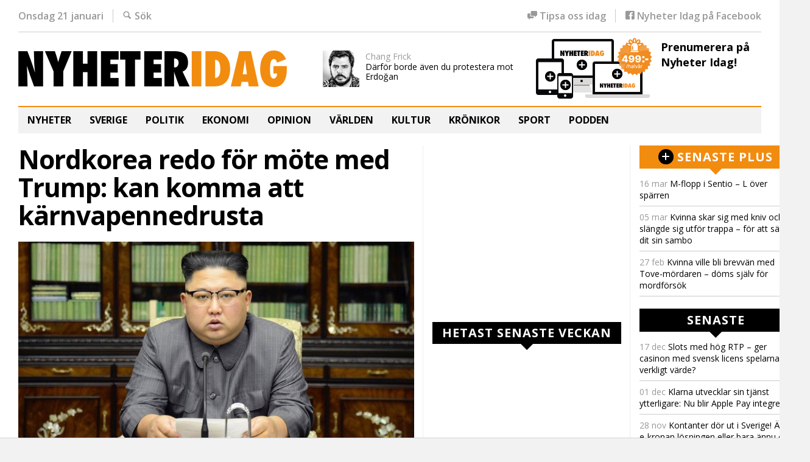

--- FILE ---
content_type: text/html; charset=UTF-8
request_url: https://nyheteridag.se/nordkorea-redo-for-mote-med-trump-kan-komma-att-karnvapennedrusta/
body_size: 25407
content:
<!doctype html>
<!--[if lt IE 7]>
<html dir="ltr" lang="sv-SE" class="no-js lt-ie9 lt-ie8 lt-ie7"> <![endif]-->
<!--[if (IE 7)&!(IEMobile)]>
<html dir="ltr" lang="sv-SE" class="no-js lt-ie9 lt-ie8"><![endif]-->
<!--[if (IE 8)&!(IEMobile)]>
<html dir="ltr" lang="sv-SE" class="no-js lt-ie9"><![endif]-->
<!--[if gt IE 8]><!-->
<html dir="ltr" lang="sv-SE" class="no-js"><!--<![endif]-->
<head>
    <meta charset="utf-8">

    

    <meta http-equiv="X-UA-Compatible" content="IE=edge">

    <meta name="HandheldFriendly" content="True">
    <meta name="MobileOptimized" content="320">
    <meta name="viewport" content="width=device-width, initial-scale=1.0"/>

        <link rel="apple-touch-icon" sizes="180x180" href="https://nyheteridag.se/wp-content/themes/nyheter_idag_2016/library/images/icons/apple-touch-icon.png?ver=1464611123">
    <link rel="icon" type="image/png" href="https://nyheteridag.se/wp-content/themes/nyheter_idag_2016/library/images/icons/favicon-32x32.png?ver=1464611123" sizes="32x32">
    <link rel="icon" type="image/png" href="https://nyheteridag.se/wp-content/themes/nyheter_idag_2016/library/images/icons/android-chrome-192x192.png?ver=1464611123"
          sizes="192x192">
    <link rel="icon" type="image/png" href="https://nyheteridag.se/wp-content/themes/nyheter_idag_2016/library/images/icons/favicon-16x16.png?ver=1464611123" sizes="16x16">
    <link rel="manifest" href="https://nyheteridag.se/wp-content/themes/nyheter_idag_2016/library/images/icons/site.webmanifest?ver=1523606196">
    <link rel="mask-icon" href="https://nyheteridag.se/wp-content/themes/nyheter_idag_2016/library/images/icons/safari-pinned-tab.svg?ver=1464257907" color="#5bbad5">
    <meta name="msapplication-TileColor" content="#da532c">
    <meta name="msapplication-TileImage" content="https://nyheteridag.se/wp-content/themes/nyheter_idag_2016/library/images/icons/mstile-150x150.png?ver=1464611123">
    <meta name="theme-color" content="#ffffff">

    <link rel="alternate" type="application/rss+xml" title="RSS 2.0" href="https://nyheteridag.se/feed/"/>
    <link rel="alternate" type="text/xml" title="RSS .92" href="https://nyheteridag.se/feed/rss/"/>
    <link rel="alternate" type="application/atom+xml" title="Atom 0.3" href="https://nyheteridag.se/feed/atom/"/>
    <link rel="pingback" href="https://nyheteridag.se/xmlrpc.php"/>


    <meta name="twitter:card" content="summary" /><meta name="twitter:site" content="@nyheteridag" /><meta name="author" content="Elliot Lorentz" />
    
    
		<!-- All in One SEO 4.4.2 - aioseo.com -->
		<title>Nordkorea redo för möte med Trump: kan komma att kärnvapennedrusta - Nyheter Idag</title>
		<meta name="description" content="NORDKOREA Efter flera månader av missiltester och förolämpningar kan Nordkoreas ledare Kim Jong-Un och USA:s president Donald Trump vara redo för ett möte. Under ett statsbesök till Kina uppger Kim Jong-Un att Nordkorea kan vara redo att kärnvapennedrusta om det blir ett lyckosamt möte mellan de två ledarna. Nordkoreas ledare Kim Jong-Un har enligt flera" />
		<meta name="robots" content="max-image-preview:large" />
		<link rel="canonical" href="https://nyheteridag.se/nordkorea-redo-for-mote-med-trump-kan-komma-att-karnvapennedrusta/" />
		<meta name="generator" content="All in One SEO (AIOSEO) 4.4.2" />
		<meta property="og:locale" content="sv_SE" />
		<meta property="og:site_name" content="Nyheter Idag - Du vet att vi behövs!" />
		<meta property="og:type" content="article" />
		<meta property="og:title" content="Nordkorea redo för möte med Trump: kan komma att kärnvapennedrusta - Nyheter Idag" />
		<meta property="og:description" content="NORDKOREA Efter flera månader av missiltester och förolämpningar kan Nordkoreas ledare Kim Jong-Un och USA:s president Donald Trump vara redo för ett möte. Under ett statsbesök till Kina uppger Kim Jong-Un att Nordkorea kan vara redo att kärnvapennedrusta om det blir ett lyckosamt möte mellan de två ledarna. Nordkoreas ledare Kim Jong-Un har enligt flera" />
		<meta property="og:url" content="https://nyheteridag.se/nordkorea-redo-for-mote-med-trump-kan-komma-att-karnvapennedrusta/" />
		<meta property="article:published_time" content="2018-03-28T07:52:35+00:00" />
		<meta property="article:modified_time" content="2018-03-28T07:52:35+00:00" />
		<meta name="twitter:card" content="summary_large_image" />
		<meta name="twitter:title" content="Nordkorea redo för möte med Trump: kan komma att kärnvapennedrusta - Nyheter Idag" />
		<meta name="twitter:description" content="NORDKOREA Efter flera månader av missiltester och förolämpningar kan Nordkoreas ledare Kim Jong-Un och USA:s president Donald Trump vara redo för ett möte. Under ett statsbesök till Kina uppger Kim Jong-Un att Nordkorea kan vara redo att kärnvapennedrusta om det blir ett lyckosamt möte mellan de två ledarna. Nordkoreas ledare Kim Jong-Un har enligt flera" />
		<script type="application/ld+json" class="aioseo-schema">
			{"@context":"https:\/\/schema.org","@graph":[{"@type":"BlogPosting","@id":"https:\/\/nyheteridag.se\/nordkorea-redo-for-mote-med-trump-kan-komma-att-karnvapennedrusta\/#blogposting","name":"Nordkorea redo f\u00f6r m\u00f6te med Trump: kan komma att k\u00e4rnvapennedrusta - Nyheter Idag","headline":"Nordkorea redo f\u00f6r m\u00f6te med Trump: kan komma att k\u00e4rnvapennedrusta","author":{"@id":"https:\/\/nyheteridag.se\/author\/elliot-lorentz\/#author"},"publisher":{"@id":"https:\/\/nyheteridag.se\/#organization"},"image":{"@type":"ImageObject","url":"https:\/\/nyheteridag.se\/wp-content\/uploads\/2017\/09\/kim-jong-un.jpg","width":800,"height":450,"caption":"Kim Jong-un. Foto: KCNA"},"datePublished":"2018-03-28T07:52:35+02:00","dateModified":"2018-03-28T07:52:35+02:00","inLanguage":"sv-SE","mainEntityOfPage":{"@id":"https:\/\/nyheteridag.se\/nordkorea-redo-for-mote-med-trump-kan-komma-att-karnvapennedrusta\/#webpage"},"isPartOf":{"@id":"https:\/\/nyheteridag.se\/nordkorea-redo-for-mote-med-trump-kan-komma-att-karnvapennedrusta\/#webpage"},"articleSection":"V\u00e4rlden"},{"@type":"BreadcrumbList","@id":"https:\/\/nyheteridag.se\/nordkorea-redo-for-mote-med-trump-kan-komma-att-karnvapennedrusta\/#breadcrumblist","itemListElement":[{"@type":"ListItem","@id":"https:\/\/nyheteridag.se\/#listItem","position":1,"item":{"@type":"WebPage","@id":"https:\/\/nyheteridag.se\/","name":"Hem","description":"Du vet att vi beh\u00f6vs!","url":"https:\/\/nyheteridag.se\/"},"nextItem":"https:\/\/nyheteridag.se\/nordkorea-redo-for-mote-med-trump-kan-komma-att-karnvapennedrusta\/#listItem"},{"@type":"ListItem","@id":"https:\/\/nyheteridag.se\/nordkorea-redo-for-mote-med-trump-kan-komma-att-karnvapennedrusta\/#listItem","position":2,"item":{"@type":"WebPage","@id":"https:\/\/nyheteridag.se\/nordkorea-redo-for-mote-med-trump-kan-komma-att-karnvapennedrusta\/","name":"Nordkorea redo f\u00f6r m\u00f6te med Trump: kan komma att k\u00e4rnvapennedrusta","description":"NORDKOREA Efter flera m\u00e5nader av missiltester och f\u00f6rol\u00e4mpningar kan Nordkoreas ledare Kim Jong-Un och USA:s president Donald Trump vara redo f\u00f6r ett m\u00f6te. Under ett statsbes\u00f6k till Kina uppger Kim Jong-Un att Nordkorea kan vara redo att k\u00e4rnvapennedrusta om det blir ett lyckosamt m\u00f6te mellan de tv\u00e5 ledarna. Nordkoreas ledare Kim Jong-Un har enligt flera","url":"https:\/\/nyheteridag.se\/nordkorea-redo-for-mote-med-trump-kan-komma-att-karnvapennedrusta\/"},"previousItem":"https:\/\/nyheteridag.se\/#listItem"}]},{"@type":"Organization","@id":"https:\/\/nyheteridag.se\/#organization","name":"Nyheter Idag","url":"https:\/\/nyheteridag.se\/"},{"@type":"Person","@id":"https:\/\/nyheteridag.se\/author\/elliot-lorentz\/#author","url":"https:\/\/nyheteridag.se\/author\/elliot-lorentz\/","name":"Elliot Lorentz","image":{"@type":"ImageObject","@id":"https:\/\/nyheteridag.se\/nordkorea-redo-for-mote-med-trump-kan-komma-att-karnvapennedrusta\/#authorImage","url":"https:\/\/secure.gravatar.com\/avatar\/280d1510558e24a00d820cba079bce06?s=96&d=mm&r=pg","width":96,"height":96,"caption":"Elliot Lorentz"}},{"@type":"WebPage","@id":"https:\/\/nyheteridag.se\/nordkorea-redo-for-mote-med-trump-kan-komma-att-karnvapennedrusta\/#webpage","url":"https:\/\/nyheteridag.se\/nordkorea-redo-for-mote-med-trump-kan-komma-att-karnvapennedrusta\/","name":"Nordkorea redo f\u00f6r m\u00f6te med Trump: kan komma att k\u00e4rnvapennedrusta - Nyheter Idag","description":"NORDKOREA Efter flera m\u00e5nader av missiltester och f\u00f6rol\u00e4mpningar kan Nordkoreas ledare Kim Jong-Un och USA:s president Donald Trump vara redo f\u00f6r ett m\u00f6te. Under ett statsbes\u00f6k till Kina uppger Kim Jong-Un att Nordkorea kan vara redo att k\u00e4rnvapennedrusta om det blir ett lyckosamt m\u00f6te mellan de tv\u00e5 ledarna. Nordkoreas ledare Kim Jong-Un har enligt flera","inLanguage":"sv-SE","isPartOf":{"@id":"https:\/\/nyheteridag.se\/#website"},"breadcrumb":{"@id":"https:\/\/nyheteridag.se\/nordkorea-redo-for-mote-med-trump-kan-komma-att-karnvapennedrusta\/#breadcrumblist"},"author":{"@id":"https:\/\/nyheteridag.se\/author\/elliot-lorentz\/#author"},"creator":{"@id":"https:\/\/nyheteridag.se\/author\/elliot-lorentz\/#author"},"image":{"@type":"ImageObject","url":"https:\/\/nyheteridag.se\/wp-content\/uploads\/2017\/09\/kim-jong-un.jpg","@id":"https:\/\/nyheteridag.se\/#mainImage","width":800,"height":450,"caption":"Kim Jong-un. Foto: KCNA"},"primaryImageOfPage":{"@id":"https:\/\/nyheteridag.se\/nordkorea-redo-for-mote-med-trump-kan-komma-att-karnvapennedrusta\/#mainImage"},"datePublished":"2018-03-28T07:52:35+02:00","dateModified":"2018-03-28T07:52:35+02:00"},{"@type":"WebSite","@id":"https:\/\/nyheteridag.se\/#website","url":"https:\/\/nyheteridag.se\/","name":"Nyheter Idag","description":"Du vet att vi beh\u00f6vs!","inLanguage":"sv-SE","publisher":{"@id":"https:\/\/nyheteridag.se\/#organization"}}]}
		</script>
		<!-- All in One SEO -->

<link rel='dns-prefetch' href='//unpkg.com' />
<link rel='dns-prefetch' href='//cdn.jsdelivr.net' />
<link rel='dns-prefetch' href='//secure.gravatar.com' />
<link rel='dns-prefetch' href='//cdnjs.cloudflare.com' />
<link rel='dns-prefetch' href='//s0.wp.com' />
<link rel="alternate" type="application/rss+xml" title="Nyheter Idag &raquo; Webbflöde" href="https://nyheteridag.se/feed/" />
<link rel="alternate" type="application/rss+xml" title="Nyheter Idag &raquo; kommentarsflöde" href="https://nyheteridag.se/comments/feed/" />
<link rel="alternate" type="application/rss+xml" title="Nyheter Idag &raquo; Nordkorea redo för möte med Trump: kan komma att kärnvapennedrusta kommentarsflöde" href="https://nyheteridag.se/nordkorea-redo-for-mote-med-trump-kan-komma-att-karnvapennedrusta/feed/" />
		<!-- This site uses the Google Analytics by MonsterInsights plugin v9.11.1 - Using Analytics tracking - https://www.monsterinsights.com/ -->
							<script src="//www.googletagmanager.com/gtag/js?id=G-B4FT66MEMX"  data-cfasync="false" data-wpfc-render="false" type="text/javascript" async></script>
			<script data-cfasync="false" data-wpfc-render="false" type="text/javascript">
				var mi_version = '9.11.1';
				var mi_track_user = true;
				var mi_no_track_reason = '';
								var MonsterInsightsDefaultLocations = {"page_location":"https:\/\/nyheteridag.se\/nordkorea-redo-for-mote-med-trump-kan-komma-att-karnvapennedrusta\/"};
								if ( typeof MonsterInsightsPrivacyGuardFilter === 'function' ) {
					var MonsterInsightsLocations = (typeof MonsterInsightsExcludeQuery === 'object') ? MonsterInsightsPrivacyGuardFilter( MonsterInsightsExcludeQuery ) : MonsterInsightsPrivacyGuardFilter( MonsterInsightsDefaultLocations );
				} else {
					var MonsterInsightsLocations = (typeof MonsterInsightsExcludeQuery === 'object') ? MonsterInsightsExcludeQuery : MonsterInsightsDefaultLocations;
				}

								var disableStrs = [
										'ga-disable-G-B4FT66MEMX',
									];

				/* Function to detect opted out users */
				function __gtagTrackerIsOptedOut() {
					for (var index = 0; index < disableStrs.length; index++) {
						if (document.cookie.indexOf(disableStrs[index] + '=true') > -1) {
							return true;
						}
					}

					return false;
				}

				/* Disable tracking if the opt-out cookie exists. */
				if (__gtagTrackerIsOptedOut()) {
					for (var index = 0; index < disableStrs.length; index++) {
						window[disableStrs[index]] = true;
					}
				}

				/* Opt-out function */
				function __gtagTrackerOptout() {
					for (var index = 0; index < disableStrs.length; index++) {
						document.cookie = disableStrs[index] + '=true; expires=Thu, 31 Dec 2099 23:59:59 UTC; path=/';
						window[disableStrs[index]] = true;
					}
				}

				if ('undefined' === typeof gaOptout) {
					function gaOptout() {
						__gtagTrackerOptout();
					}
				}
								window.dataLayer = window.dataLayer || [];

				window.MonsterInsightsDualTracker = {
					helpers: {},
					trackers: {},
				};
				if (mi_track_user) {
					function __gtagDataLayer() {
						dataLayer.push(arguments);
					}

					function __gtagTracker(type, name, parameters) {
						if (!parameters) {
							parameters = {};
						}

						if (parameters.send_to) {
							__gtagDataLayer.apply(null, arguments);
							return;
						}

						if (type === 'event') {
														parameters.send_to = monsterinsights_frontend.v4_id;
							var hookName = name;
							if (typeof parameters['event_category'] !== 'undefined') {
								hookName = parameters['event_category'] + ':' + name;
							}

							if (typeof MonsterInsightsDualTracker.trackers[hookName] !== 'undefined') {
								MonsterInsightsDualTracker.trackers[hookName](parameters);
							} else {
								__gtagDataLayer('event', name, parameters);
							}
							
						} else {
							__gtagDataLayer.apply(null, arguments);
						}
					}

					__gtagTracker('js', new Date());
					__gtagTracker('set', {
						'developer_id.dZGIzZG': true,
											});
					if ( MonsterInsightsLocations.page_location ) {
						__gtagTracker('set', MonsterInsightsLocations);
					}
										__gtagTracker('config', 'G-B4FT66MEMX', {"forceSSL":"true","link_attribution":"true"} );
										window.gtag = __gtagTracker;										(function () {
						/* https://developers.google.com/analytics/devguides/collection/analyticsjs/ */
						/* ga and __gaTracker compatibility shim. */
						var noopfn = function () {
							return null;
						};
						var newtracker = function () {
							return new Tracker();
						};
						var Tracker = function () {
							return null;
						};
						var p = Tracker.prototype;
						p.get = noopfn;
						p.set = noopfn;
						p.send = function () {
							var args = Array.prototype.slice.call(arguments);
							args.unshift('send');
							__gaTracker.apply(null, args);
						};
						var __gaTracker = function () {
							var len = arguments.length;
							if (len === 0) {
								return;
							}
							var f = arguments[len - 1];
							if (typeof f !== 'object' || f === null || typeof f.hitCallback !== 'function') {
								if ('send' === arguments[0]) {
									var hitConverted, hitObject = false, action;
									if ('event' === arguments[1]) {
										if ('undefined' !== typeof arguments[3]) {
											hitObject = {
												'eventAction': arguments[3],
												'eventCategory': arguments[2],
												'eventLabel': arguments[4],
												'value': arguments[5] ? arguments[5] : 1,
											}
										}
									}
									if ('pageview' === arguments[1]) {
										if ('undefined' !== typeof arguments[2]) {
											hitObject = {
												'eventAction': 'page_view',
												'page_path': arguments[2],
											}
										}
									}
									if (typeof arguments[2] === 'object') {
										hitObject = arguments[2];
									}
									if (typeof arguments[5] === 'object') {
										Object.assign(hitObject, arguments[5]);
									}
									if ('undefined' !== typeof arguments[1].hitType) {
										hitObject = arguments[1];
										if ('pageview' === hitObject.hitType) {
											hitObject.eventAction = 'page_view';
										}
									}
									if (hitObject) {
										action = 'timing' === arguments[1].hitType ? 'timing_complete' : hitObject.eventAction;
										hitConverted = mapArgs(hitObject);
										__gtagTracker('event', action, hitConverted);
									}
								}
								return;
							}

							function mapArgs(args) {
								var arg, hit = {};
								var gaMap = {
									'eventCategory': 'event_category',
									'eventAction': 'event_action',
									'eventLabel': 'event_label',
									'eventValue': 'event_value',
									'nonInteraction': 'non_interaction',
									'timingCategory': 'event_category',
									'timingVar': 'name',
									'timingValue': 'value',
									'timingLabel': 'event_label',
									'page': 'page_path',
									'location': 'page_location',
									'title': 'page_title',
									'referrer' : 'page_referrer',
								};
								for (arg in args) {
																		if (!(!args.hasOwnProperty(arg) || !gaMap.hasOwnProperty(arg))) {
										hit[gaMap[arg]] = args[arg];
									} else {
										hit[arg] = args[arg];
									}
								}
								return hit;
							}

							try {
								f.hitCallback();
							} catch (ex) {
							}
						};
						__gaTracker.create = newtracker;
						__gaTracker.getByName = newtracker;
						__gaTracker.getAll = function () {
							return [];
						};
						__gaTracker.remove = noopfn;
						__gaTracker.loaded = true;
						window['__gaTracker'] = __gaTracker;
					})();
									} else {
										console.log("");
					(function () {
						function __gtagTracker() {
							return null;
						}

						window['__gtagTracker'] = __gtagTracker;
						window['gtag'] = __gtagTracker;
					})();
									}
			</script>
							<!-- / Google Analytics by MonsterInsights -->
		<!-- nyheteridag.se is managing ads with Advanced Ads 1.35.0 --><script id="nyhet-ready">
			window.advanced_ads_ready=function(e,a){a=a||"complete";var d=function(e){return"interactive"===a?"loading"!==e:"complete"===e};d(document.readyState)?e():document.addEventListener("readystatechange",(function(a){d(a.target.readyState)&&e()}),{once:"interactive"===a})},window.advanced_ads_ready_queue=window.advanced_ads_ready_queue||[];		</script>
		<link rel='stylesheet' id='wp-block-library-css' href='https://nyheteridag.se/wp-includes/css/dist/block-library/style.min.css?ver=1686667940' type='text/css' media='all' />
<link rel='stylesheet' id='classic-theme-styles-css' href='https://nyheteridag.se/wp-includes/css/classic-themes.min.css?ver=1686667941' type='text/css' media='all' />
<style id='global-styles-inline-css' type='text/css'>
body{--wp--preset--color--black: #000000;--wp--preset--color--cyan-bluish-gray: #abb8c3;--wp--preset--color--white: #ffffff;--wp--preset--color--pale-pink: #f78da7;--wp--preset--color--vivid-red: #cf2e2e;--wp--preset--color--luminous-vivid-orange: #ff6900;--wp--preset--color--luminous-vivid-amber: #fcb900;--wp--preset--color--light-green-cyan: #7bdcb5;--wp--preset--color--vivid-green-cyan: #00d084;--wp--preset--color--pale-cyan-blue: #8ed1fc;--wp--preset--color--vivid-cyan-blue: #0693e3;--wp--preset--color--vivid-purple: #9b51e0;--wp--preset--gradient--vivid-cyan-blue-to-vivid-purple: linear-gradient(135deg,rgba(6,147,227,1) 0%,rgb(155,81,224) 100%);--wp--preset--gradient--light-green-cyan-to-vivid-green-cyan: linear-gradient(135deg,rgb(122,220,180) 0%,rgb(0,208,130) 100%);--wp--preset--gradient--luminous-vivid-amber-to-luminous-vivid-orange: linear-gradient(135deg,rgba(252,185,0,1) 0%,rgba(255,105,0,1) 100%);--wp--preset--gradient--luminous-vivid-orange-to-vivid-red: linear-gradient(135deg,rgba(255,105,0,1) 0%,rgb(207,46,46) 100%);--wp--preset--gradient--very-light-gray-to-cyan-bluish-gray: linear-gradient(135deg,rgb(238,238,238) 0%,rgb(169,184,195) 100%);--wp--preset--gradient--cool-to-warm-spectrum: linear-gradient(135deg,rgb(74,234,220) 0%,rgb(151,120,209) 20%,rgb(207,42,186) 40%,rgb(238,44,130) 60%,rgb(251,105,98) 80%,rgb(254,248,76) 100%);--wp--preset--gradient--blush-light-purple: linear-gradient(135deg,rgb(255,206,236) 0%,rgb(152,150,240) 100%);--wp--preset--gradient--blush-bordeaux: linear-gradient(135deg,rgb(254,205,165) 0%,rgb(254,45,45) 50%,rgb(107,0,62) 100%);--wp--preset--gradient--luminous-dusk: linear-gradient(135deg,rgb(255,203,112) 0%,rgb(199,81,192) 50%,rgb(65,88,208) 100%);--wp--preset--gradient--pale-ocean: linear-gradient(135deg,rgb(255,245,203) 0%,rgb(182,227,212) 50%,rgb(51,167,181) 100%);--wp--preset--gradient--electric-grass: linear-gradient(135deg,rgb(202,248,128) 0%,rgb(113,206,126) 100%);--wp--preset--gradient--midnight: linear-gradient(135deg,rgb(2,3,129) 0%,rgb(40,116,252) 100%);--wp--preset--duotone--dark-grayscale: url('#wp-duotone-dark-grayscale');--wp--preset--duotone--grayscale: url('#wp-duotone-grayscale');--wp--preset--duotone--purple-yellow: url('#wp-duotone-purple-yellow');--wp--preset--duotone--blue-red: url('#wp-duotone-blue-red');--wp--preset--duotone--midnight: url('#wp-duotone-midnight');--wp--preset--duotone--magenta-yellow: url('#wp-duotone-magenta-yellow');--wp--preset--duotone--purple-green: url('#wp-duotone-purple-green');--wp--preset--duotone--blue-orange: url('#wp-duotone-blue-orange');--wp--preset--font-size--small: 13px;--wp--preset--font-size--medium: 20px;--wp--preset--font-size--large: 36px;--wp--preset--font-size--x-large: 42px;--wp--preset--spacing--20: 0.44rem;--wp--preset--spacing--30: 0.67rem;--wp--preset--spacing--40: 1rem;--wp--preset--spacing--50: 1.5rem;--wp--preset--spacing--60: 2.25rem;--wp--preset--spacing--70: 3.38rem;--wp--preset--spacing--80: 5.06rem;--wp--preset--shadow--natural: 6px 6px 9px rgba(0, 0, 0, 0.2);--wp--preset--shadow--deep: 12px 12px 50px rgba(0, 0, 0, 0.4);--wp--preset--shadow--sharp: 6px 6px 0px rgba(0, 0, 0, 0.2);--wp--preset--shadow--outlined: 6px 6px 0px -3px rgba(255, 255, 255, 1), 6px 6px rgba(0, 0, 0, 1);--wp--preset--shadow--crisp: 6px 6px 0px rgba(0, 0, 0, 1);}:where(.is-layout-flex){gap: 0.5em;}body .is-layout-flow > .alignleft{float: left;margin-inline-start: 0;margin-inline-end: 2em;}body .is-layout-flow > .alignright{float: right;margin-inline-start: 2em;margin-inline-end: 0;}body .is-layout-flow > .aligncenter{margin-left: auto !important;margin-right: auto !important;}body .is-layout-constrained > .alignleft{float: left;margin-inline-start: 0;margin-inline-end: 2em;}body .is-layout-constrained > .alignright{float: right;margin-inline-start: 2em;margin-inline-end: 0;}body .is-layout-constrained > .aligncenter{margin-left: auto !important;margin-right: auto !important;}body .is-layout-constrained > :where(:not(.alignleft):not(.alignright):not(.alignfull)){max-width: var(--wp--style--global--content-size);margin-left: auto !important;margin-right: auto !important;}body .is-layout-constrained > .alignwide{max-width: var(--wp--style--global--wide-size);}body .is-layout-flex{display: flex;}body .is-layout-flex{flex-wrap: wrap;align-items: center;}body .is-layout-flex > *{margin: 0;}:where(.wp-block-columns.is-layout-flex){gap: 2em;}.has-black-color{color: var(--wp--preset--color--black) !important;}.has-cyan-bluish-gray-color{color: var(--wp--preset--color--cyan-bluish-gray) !important;}.has-white-color{color: var(--wp--preset--color--white) !important;}.has-pale-pink-color{color: var(--wp--preset--color--pale-pink) !important;}.has-vivid-red-color{color: var(--wp--preset--color--vivid-red) !important;}.has-luminous-vivid-orange-color{color: var(--wp--preset--color--luminous-vivid-orange) !important;}.has-luminous-vivid-amber-color{color: var(--wp--preset--color--luminous-vivid-amber) !important;}.has-light-green-cyan-color{color: var(--wp--preset--color--light-green-cyan) !important;}.has-vivid-green-cyan-color{color: var(--wp--preset--color--vivid-green-cyan) !important;}.has-pale-cyan-blue-color{color: var(--wp--preset--color--pale-cyan-blue) !important;}.has-vivid-cyan-blue-color{color: var(--wp--preset--color--vivid-cyan-blue) !important;}.has-vivid-purple-color{color: var(--wp--preset--color--vivid-purple) !important;}.has-black-background-color{background-color: var(--wp--preset--color--black) !important;}.has-cyan-bluish-gray-background-color{background-color: var(--wp--preset--color--cyan-bluish-gray) !important;}.has-white-background-color{background-color: var(--wp--preset--color--white) !important;}.has-pale-pink-background-color{background-color: var(--wp--preset--color--pale-pink) !important;}.has-vivid-red-background-color{background-color: var(--wp--preset--color--vivid-red) !important;}.has-luminous-vivid-orange-background-color{background-color: var(--wp--preset--color--luminous-vivid-orange) !important;}.has-luminous-vivid-amber-background-color{background-color: var(--wp--preset--color--luminous-vivid-amber) !important;}.has-light-green-cyan-background-color{background-color: var(--wp--preset--color--light-green-cyan) !important;}.has-vivid-green-cyan-background-color{background-color: var(--wp--preset--color--vivid-green-cyan) !important;}.has-pale-cyan-blue-background-color{background-color: var(--wp--preset--color--pale-cyan-blue) !important;}.has-vivid-cyan-blue-background-color{background-color: var(--wp--preset--color--vivid-cyan-blue) !important;}.has-vivid-purple-background-color{background-color: var(--wp--preset--color--vivid-purple) !important;}.has-black-border-color{border-color: var(--wp--preset--color--black) !important;}.has-cyan-bluish-gray-border-color{border-color: var(--wp--preset--color--cyan-bluish-gray) !important;}.has-white-border-color{border-color: var(--wp--preset--color--white) !important;}.has-pale-pink-border-color{border-color: var(--wp--preset--color--pale-pink) !important;}.has-vivid-red-border-color{border-color: var(--wp--preset--color--vivid-red) !important;}.has-luminous-vivid-orange-border-color{border-color: var(--wp--preset--color--luminous-vivid-orange) !important;}.has-luminous-vivid-amber-border-color{border-color: var(--wp--preset--color--luminous-vivid-amber) !important;}.has-light-green-cyan-border-color{border-color: var(--wp--preset--color--light-green-cyan) !important;}.has-vivid-green-cyan-border-color{border-color: var(--wp--preset--color--vivid-green-cyan) !important;}.has-pale-cyan-blue-border-color{border-color: var(--wp--preset--color--pale-cyan-blue) !important;}.has-vivid-cyan-blue-border-color{border-color: var(--wp--preset--color--vivid-cyan-blue) !important;}.has-vivid-purple-border-color{border-color: var(--wp--preset--color--vivid-purple) !important;}.has-vivid-cyan-blue-to-vivid-purple-gradient-background{background: var(--wp--preset--gradient--vivid-cyan-blue-to-vivid-purple) !important;}.has-light-green-cyan-to-vivid-green-cyan-gradient-background{background: var(--wp--preset--gradient--light-green-cyan-to-vivid-green-cyan) !important;}.has-luminous-vivid-amber-to-luminous-vivid-orange-gradient-background{background: var(--wp--preset--gradient--luminous-vivid-amber-to-luminous-vivid-orange) !important;}.has-luminous-vivid-orange-to-vivid-red-gradient-background{background: var(--wp--preset--gradient--luminous-vivid-orange-to-vivid-red) !important;}.has-very-light-gray-to-cyan-bluish-gray-gradient-background{background: var(--wp--preset--gradient--very-light-gray-to-cyan-bluish-gray) !important;}.has-cool-to-warm-spectrum-gradient-background{background: var(--wp--preset--gradient--cool-to-warm-spectrum) !important;}.has-blush-light-purple-gradient-background{background: var(--wp--preset--gradient--blush-light-purple) !important;}.has-blush-bordeaux-gradient-background{background: var(--wp--preset--gradient--blush-bordeaux) !important;}.has-luminous-dusk-gradient-background{background: var(--wp--preset--gradient--luminous-dusk) !important;}.has-pale-ocean-gradient-background{background: var(--wp--preset--gradient--pale-ocean) !important;}.has-electric-grass-gradient-background{background: var(--wp--preset--gradient--electric-grass) !important;}.has-midnight-gradient-background{background: var(--wp--preset--gradient--midnight) !important;}.has-small-font-size{font-size: var(--wp--preset--font-size--small) !important;}.has-medium-font-size{font-size: var(--wp--preset--font-size--medium) !important;}.has-large-font-size{font-size: var(--wp--preset--font-size--large) !important;}.has-x-large-font-size{font-size: var(--wp--preset--font-size--x-large) !important;}
.wp-block-navigation a:where(:not(.wp-element-button)){color: inherit;}
:where(.wp-block-columns.is-layout-flex){gap: 2em;}
.wp-block-pullquote{font-size: 1.5em;line-height: 1.6;}
</style>
<link rel='stylesheet' id='jetpack-widgets-css' href='https://nyheteridag.se/wp-content/plugins/jetpack/modules/widgets/widgets.css?ver=1685485806' type='text/css' media='all' />
<link rel='stylesheet' id='ni-css-css' href='https://nyheteridag.se/wp-content/themes/nyheter_idag_2016/library/css/style.css?ver=1535028740' type='text/css' media='all' />
<!--[if lt IE 9]>
<link rel='stylesheet' id='ni-css-ie-css' href='https://nyheteridag.se/wp-content/themes/nyheter_idag_2016/library/css/ie.css?ver=6.2.8' type='text/css' media='all' />
<![endif]-->
<link rel='stylesheet' id='nivoslider-css' href='https://nyheteridag.se/wp-content/themes/ni_base/library/js/nivo-slider/nivo-slider.css?ver=1522921926' type='text/css' media='all' />
<link rel='stylesheet' id='nivoslider-theme-css' href='https://nyheteridag.se/wp-content/themes/ni_base/library/js/nivo-slider/themes/default/default.css?ver=1522921926' type='text/css' media='all' />
<link rel='stylesheet' id='sweetalert2css-css' href='https://cdnjs.cloudflare.com/ajax/libs/sweetalert2/11.11.0/sweetalert2.min.css?ver=6.2.8' type='text/css' media='all' />
<link rel='stylesheet' id='sib-front-css-css' href='https://nyheteridag.se/wp-content/plugins/mailin/css/mailin-front.css?ver=1658860216' type='text/css' media='all' />
<link rel='stylesheet' id='sharedaddy-css' href='https://nyheteridag.se/wp-content/plugins/jetpack/modules/sharedaddy/sharing.css?ver=1685485806' type='text/css' media='all' />
<link rel='stylesheet' id='genericons-css' href='https://nyheteridag.se/wp-content/plugins/jetpack/_inc/genericons/genericons/genericons.css?ver=1685485806' type='text/css' media='all' />
<script type='text/javascript' src='https://nyheteridag.se/wp-content/plugins/google-analytics-for-wordpress/assets/js/frontend-gtag.min.js?ver=1767738606' id='monsterinsights-frontend-script-js'></script>
<script data-cfasync="false" data-wpfc-render="false" type="text/javascript" id='monsterinsights-frontend-script-js-extra'>/* <![CDATA[ */
var monsterinsights_frontend = {"js_events_tracking":"true","download_extensions":"doc,pdf,ppt,zip,xls,docx,pptx,xlsx","inbound_paths":"[{\"path\":\"\\\/go\\\/\",\"label\":\"affiliate\"},{\"path\":\"\\\/recommend\\\/\",\"label\":\"affiliate\"}]","home_url":"https:\/\/nyheteridag.se","hash_tracking":"false","v4_id":"G-B4FT66MEMX"};/* ]]> */
</script>
<script type='text/javascript' src='https://nyheteridag.se/wp-includes/js/jquery/jquery.min.js?ver=1686667941' id='jquery-core-js'></script>
<script type='text/javascript' src='https://nyheteridag.se/wp-includes/js/jquery/jquery-migrate.min.js?ver=1686667941' id='jquery-migrate-js'></script>
<script type='text/javascript' src='https://nyheteridag.se/wp-content/themes/ni_base/library/js/lib/modernizr.custom.min.js?ver=1522921926' id='modernizr-js'></script>
<script type='text/javascript' src='https://nyheteridag.se/wp-content/themes/ni_base/library/js/nivo-slider/jquery.nivo.slider.js?ver=1522921926' id='nivoslider-js'></script>
<script type='text/javascript' id='sib-front-js-js-extra'>
/* <![CDATA[ */
var sibErrMsg = {"invalidMail":"Please fill out valid email address","requiredField":"Please fill out required fields","invalidDateFormat":"Please fill out valid date format","invalidSMSFormat":"Please fill out valid phone number"};
var ajax_sib_front_object = {"ajax_url":"https:\/\/nyheteridag.se\/wp-admin\/admin-ajax.php","ajax_nonce":"efca8703bd","flag_url":"https:\/\/nyheteridag.se\/wp-content\/plugins\/mailin\/img\/flags\/"};
/* ]]> */
</script>
<script type='text/javascript' src='https://nyheteridag.se/wp-content/plugins/mailin/js/mailin-front.js?ver=1658860216' id='sib-front-js-js'></script>
<link rel="https://api.w.org/" href="https://nyheteridag.se/wp-json/" /><link rel="alternate" type="application/json" href="https://nyheteridag.se/wp-json/wp/v2/posts/58684" /><link rel="EditURI" type="application/rsd+xml" title="RSD" href="https://nyheteridag.se/xmlrpc.php?rsd" />
<link rel="wlwmanifest" type="application/wlwmanifest+xml" href="https://nyheteridag.se/wp-includes/wlwmanifest.xml" />
<meta name="generator" content="WordPress 6.2.8" />
<link rel='shortlink' href='https://nyheteridag.se/?p=58684' />
<link rel="alternate" type="application/json+oembed" href="https://nyheteridag.se/wp-json/oembed/1.0/embed?url=https%3A%2F%2Fnyheteridag.se%2Fnordkorea-redo-for-mote-med-trump-kan-komma-att-karnvapennedrusta%2F" />
<link rel="alternate" type="text/xml+oembed" href="https://nyheteridag.se/wp-json/oembed/1.0/embed?url=https%3A%2F%2Fnyheteridag.se%2Fnordkorea-redo-for-mote-med-trump-kan-komma-att-karnvapennedrusta%2F&#038;format=xml" />
		<style type="text/css" id="wp-custom-css">
			@media(min-width:992px) {
.header-menu>ul>li.logo>a {
    font-size: 0px;
}
@media(min-width:992px) {
.header-menu>ul>li.logo {
    height: 43px;
}}		</style>
		<style id="wpforms-css-vars-root">
				:root {
					--wpforms-field-border-radius: 3px;
--wpforms-field-background-color: #ffffff;
--wpforms-field-border-color: rgba( 0, 0, 0, 0.25 );
--wpforms-field-text-color: rgba( 0, 0, 0, 0.7 );
--wpforms-label-color: rgba( 0, 0, 0, 0.85 );
--wpforms-label-sublabel-color: rgba( 0, 0, 0, 0.55 );
--wpforms-label-error-color: #d63637;
--wpforms-button-border-radius: 3px;
--wpforms-button-background-color: #066aab;
--wpforms-button-text-color: #ffffff;
--wpforms-field-size-input-height: 43px;
--wpforms-field-size-input-spacing: 15px;
--wpforms-field-size-font-size: 16px;
--wpforms-field-size-line-height: 19px;
--wpforms-field-size-padding-h: 14px;
--wpforms-field-size-checkbox-size: 16px;
--wpforms-field-size-sublabel-spacing: 5px;
--wpforms-field-size-icon-size: 1;
--wpforms-label-size-font-size: 16px;
--wpforms-label-size-line-height: 19px;
--wpforms-label-size-sublabel-font-size: 14px;
--wpforms-label-size-sublabel-line-height: 17px;
--wpforms-button-size-font-size: 17px;
--wpforms-button-size-height: 41px;
--wpforms-button-size-padding-h: 15px;
--wpforms-button-size-margin-top: 10px;

				}
			</style>
    
            <script>
      (function(i,s,o,g,r,a,m){i['GoogleAnalyticsObject']=r;i[r]=i[r]||function(){
  (i[r].q=i[r].q||[]).push(arguments)},i[r].l=1*new Date();a=s.createElement(o),
  m=s.getElementsByTagName(o)[0];a.async=1;a.src=g;m.parentNode.insertBefore(a,m)
  })(window,document,'script','https://www.google-analytics.com/analytics.js','ga');

  ga('create', 'UA-47423574-1', 'auto'); 
            ga('send', 'pageview');
    
  </script>

<script>
  (adsbygoogle = window.adsbygoogle || []).push({
    google_ad_client: "ca-pub-4378627765038774", 
    enable_page_level_ads: true
  });
</script>

<!-- Facebook Pixel Code -->
<script>
  !function(f,b,e,v,n,t,s)
  {if(f.fbq)return;n=f.fbq=function(){n.callMethod?
  n.callMethod.apply(n,arguments):n.queue.push(arguments)};
  if(!f._fbq)f._fbq=n;n.push=n;n.loaded=!0;n.version='2.0';
  n.queue=[];t=b.createElement(e);t.async=!0;
  t.src=v;s=b.getElementsByTagName(e)[0];
  s.parentNode.insertBefore(t,s)}(window, document,'script',
  'https://connect.facebook.net/en_US/fbevents.js');
  fbq('init', '336306473522323');
  /*, {
    em: em,
    fn: fn,
    ln: ln,
    ge: ge,
  }); */
  fbq('track', 'PageView');
</script>
<noscript><img height="1" width="1" style="display:none"
  src="https://www.facebook.com/tr?id=336306473522323&ev=PageView&noscript=1"
/></noscript>
<!-- End Facebook Pixel Code -->


<script type='text/javascript'>
  var googletag = window.googletag || {};
  googletag.cmd = googletag.cmd || [];
  (function (y, i, e, l, d, b, I, R, D) {
    d.ybck = (i.cookie || '').indexOf('ybjng') > -1;
    if (!d.ybck) {
      l.cmd.push(function () {l.pubads().disableInitialLoad();});
      b = i.createElement('script'); b.async = true;
      b.src = (e === 'https:' ? 'https:' : 'http:') + '//jscdn.yieldbird.com/' + y + '/yb.v2.js';
      I = i.getElementsByTagName('script')[0];
      (I.parentNode || i.head).insertBefore(b, I);
    } else {l.cmd.push(function () {l.pubads().setTargeting('ybjs', '0');});}
  })('f34adcde-1e7f-4f6f-a743-3fc7def70d00', document, document.location.protocol, googletag, window);
</script>


    

</head>
<body>

<script async src="//pagead2.googlesyndication.com/pagead/js/adsbygoogle.js"></script>
<script async='async' src='https://www.googletagservices.com/tag/js/gpt.js'></script>
<script async src="//revive.nyheteridag.se/www/delivery/asyncjs.php"></script>

<div id="fb-root"></div>
<script>

    window.fbAsyncInit = function () {
        FB.init({
            appId: '650894651675786',
            xfbml: true,
            cookie: true,
            version: 'v2.6',
            status: true
        });

        FB.getLoginStatus(function (response) {
            var $ = jQuery;

            if (response.status === 'connected') {
            } else {
            }
        });
        if (window.arevicotest) arevicotest();
    };


    (function (d, s, id) {
        var js, fjs = d.getElementsByTagName(s)[0];
        if (d.getElementById(id)) {
            return;
        }
        js = d.createElement(s);
        js.id = id;
        js.src = "//connect.facebook.net/sv_SE/sdk.js";
        fjs.parentNode.insertBefore(js, fjs);
    }(document, 'script', 'facebook-jssdk'));

</script>

<div class="mobile-header" id="mobile-header">
    <a href="https://nyheteridag.se" class="logo">Nyheter Idag</a>
    <a href="#" class="s-mobile-trigger"><span class="icon-menu"></span></a>
    <ul>
        <li><a href="/plus-info/">PLUS</a></li>
        <li class="menu-item menu-item-type-custom menu-item-object-custom menu-item-home menu-item-188"><a href="https://nyheteridag.se//">Nyheter</a></li>
<li class="menu-item menu-item-type-taxonomy menu-item-object-category menu-item-8"><a href="https://nyheteridag.se/category/sverige/">Sverige</a></li>
<li class="menu-item menu-item-type-taxonomy menu-item-object-category menu-item-10"><a href="https://nyheteridag.se/category/politik/">Politik</a></li>
<li class="menu-item menu-item-type-taxonomy menu-item-object-category menu-item-5"><a href="https://nyheteridag.se/category/ekonomi/">Ekonomi</a></li>
<li class="menu-item menu-item-type-taxonomy menu-item-object-category menu-item-9"><a href="https://nyheteridag.se/category/opinion/">Opinion</a></li>
<li class="menu-item menu-item-type-taxonomy menu-item-object-category current-post-ancestor current-menu-parent current-post-parent menu-item-13"><a href="https://nyheteridag.se/category/world/">Världen</a></li>
<li class="menu-item menu-item-type-taxonomy menu-item-object-category menu-item-4"><a href="https://nyheteridag.se/category/kultur/">Kultur</a></li>
<li class="menu-item menu-item-type-taxonomy menu-item-object-category menu-item-59622"><a href="https://nyheteridag.se/category/kronika/">Krönikor</a></li>
<li class="menu-item menu-item-type-taxonomy menu-item-object-category menu-item-105398"><a href="https://nyheteridag.se/category/sport/">Sport</a></li>
<li class="menu-item menu-item-type-taxonomy menu-item-object-category menu-item-105162"><a href="https://nyheteridag.se/category/nyhetspodden/">Podden</a></li>
    </ul>
</div>

<div class="s-site banner-supertopp" id="banner-supertopp">
    <script>(function () {
            if (jQuery(window).width() >= 1000) {
                document.write("<ins data-revive-zoneid=\"30\" data-revive-id=\"886b2f9547eb2cabc279355ee6c43cb3\"><\/ins>");
                document.write("<ins data-revive-zoneid=\"29\" data-revive-id=\"886b2f9547eb2cabc279355ee6c43cb3\"><\/ins>");
                document.write("<ins data-revive-zoneid=\"31\" data-revive-id=\"886b2f9547eb2cabc279355ee6c43cb3\"><\/ins>");
            } else if (jQuery(window).width() >= 767) {
                document.write("<ins data-revive-zoneid=\"28\" data-revive-id=\"886b2f9547eb2cabc279355ee6c43cb3\"><\/ins>");
            } else {
                document.write("<ins data-revive-zoneid=\"27\" data-revive-id=\"886b2f9547eb2cabc279355ee6c43cb3\"><\/ins>");
            }
        })()</script>
</div>
<style>
    .banner-supertopp {
        text-align: center;
        position: relative;
        overflow: visible;
        width: auto;
        max-width: 1330px;
        z-index: 16;
    }

    .menu-fixed .banner-supertopp {
        z-index: 14;
    }

    .banner-supertopp .side-banner {
        position: absolute;
        width: 320px;
        top: 0;
        left: -320px;
    }

    .banner-supertopp .side-banner-right {
        left: auto;
        right: -320px;
    }

    @media (max-width: 767px) {
        .banner-supertopp {
            display: block;
            margin-top: 60px;
            margin-bottom: -50px;
        }
    }
</style>

<div class="s-site header-container">
    <header id="header" role="banner" class="s-container">
        <div class="s-inner">
            <a href="https://nyheteridag.se/plus-info" class="subscribe">
                <img src="https://nyheteridag.se/wp-content/themes/nyheter_idag_2016/library/images/header-subscribe-499.png?ver=1716909790"/>
                <span class="plus_name">
                    <span class="h5">Prenumerera på Nyheter Idag!</span>
                    <span class="s-btn">Ja tack!</span>
                    </span>
                <script>
                    (function ($) {
                        var n;
                        if (n = document.cookie.match(/plus_name=(.*?)(;|$)/)) {
                            $('#header .plus_name').html('<strong>Inloggad som:</strong><br /> <span class="name"></span><br /><br /><a href="https://nyheteridag.se/plus-info">Min prenumeration</a><br />').find('.name').text(unescape(n[1].replace('+', ' ')));
                        }
                    })(jQuery);
                </script>
            </a>
            <div class="header-top-bar">

                <ul class="left">
                    <li><span class="date">Onsdag 21 januari</span></li>
                    <li class="hide-to-portrait-tablet">
                        <a href="#" class="toggle-search"><span
                                    class="icon-magnifying-glass"></span> Sök</a>

                        <div class="search-box">
                            <form role="search" method="get" id="searchform" class="searchform"
                                  action="https://nyheteridag.se/" _lpchecked="1">
                                <div>
                                    <input type="text" value="" placeholder="Sökord..." name="s" id="s">
                                    <input type="submit" id="searchsubmit" value="Sök"
                                           class="s-btn">
                                </div>
                            </form>
                        </div>
                    </li>
                </ul>

                <ul class="right">
                    <li><a href="https://nyheteridag.se/tipsa-oss/" class="right"><span
                                    class="icon-chat"></span> Tipsa oss idag</a></li>
                    <li><a href="https://www.facebook.com/nyheteridag" target="_blank" class="right"><span
                                    class="icon-facebook"></span> <span
                                    class="hide-to-portrait-tablet">Nyheter Idag på Facebook</span></a>
                    </li>
                </ul>
            </div>

            <div class="header-main">

                <a href="https://nyheteridag.se" class="logo">Nyheter Idag</a>

                                    <div class="user-latest">
                        <a href="https://nyheteridag.se/darfor-borde-aven-du-protestera-mot-erdogan/">
                            <img src="https://nyheteridag.se/wp-content/uploads/2022/08/chang_profilbild_nyheteridag-200x200.jpg" width="60" height="60" alt="Chang Frick" class="avatar avatar-60 wp-user-avatar wp-user-avatar-60 alignnone photo" />                            <span class="name">Chang Frick</span>
                            <span class="h5">Därför borde även du protestera mot Erdoğan</span>
                        </a>
                    </div>
                            </div>
            <div class="header-menu-container">
                <div class="header-menu">
                    <ul>
                        <li class="logo"><a href="?" class="hidden-text">Nyheter Idag</a></li>

                        <li class="menu-item menu-item-type-custom menu-item-object-custom menu-item-home menu-item-188"><a href="https://nyheteridag.se//">Nyheter</a></li>
<li class="menu-item menu-item-type-taxonomy menu-item-object-category menu-item-8"><a href="https://nyheteridag.se/category/sverige/">Sverige</a></li>
<li class="menu-item menu-item-type-taxonomy menu-item-object-category menu-item-10"><a href="https://nyheteridag.se/category/politik/">Politik</a></li>
<li class="menu-item menu-item-type-taxonomy menu-item-object-category menu-item-5"><a href="https://nyheteridag.se/category/ekonomi/">Ekonomi</a></li>
<li class="menu-item menu-item-type-taxonomy menu-item-object-category menu-item-9"><a href="https://nyheteridag.se/category/opinion/">Opinion</a></li>
<li class="menu-item menu-item-type-taxonomy menu-item-object-category current-post-ancestor current-menu-parent current-post-parent menu-item-13"><a href="https://nyheteridag.se/category/world/">Världen</a></li>
<li class="menu-item menu-item-type-taxonomy menu-item-object-category menu-item-4"><a href="https://nyheteridag.se/category/kultur/">Kultur</a></li>
<li class="menu-item menu-item-type-taxonomy menu-item-object-category menu-item-59622"><a href="https://nyheteridag.se/category/kronika/">Krönikor</a></li>
<li class="menu-item menu-item-type-taxonomy menu-item-object-category menu-item-105398"><a href="https://nyheteridag.se/category/sport/">Sport</a></li>
<li class="menu-item menu-item-type-taxonomy menu-item-object-category menu-item-105162"><a href="https://nyheteridag.se/category/nyhetspodden/">Podden</a></li>
                    </ul>
                </div>
            </div>
        </div>
    </header>
</div>


<div class="s-site content-container">
    <main id="content" class="s-container sidebar-check s-padding-bottom "
          role="main">
        <div class="s-inner">
            <section class="content-area  single">



<div class="s-row s-margin-bottom sidebar-split sidebar-check article-outer-container">
    <div class="s-col-md8 article-container">
        <article class="article">

                
    
        <h1>Nordkorea redo för möte med Trump: kan komma att kärnvapennedrusta</h1>

    

    
            <figure class="s-image-resp no-rclick">
            <img width="800" height="450" src="https://nyheteridag.se/wp-content/uploads/2017/09/kim-jong-un.jpg?ver=1506079112" class="attachment-single-thumb size-single-thumb wp-post-image" alt="Kim Jong-un. Foto: KCNA" decoding="async" srcset="https://nyheteridag.se/wp-content/uploads/2017/09/kim-jong-un.jpg 800w, https://nyheteridag.se/wp-content/uploads/2017/09/kim-jong-un-200x112.jpg 200w, https://nyheteridag.se/wp-content/uploads/2017/09/kim-jong-un-310x174.jpg 310w, https://nyheteridag.se/wp-content/uploads/2017/09/kim-jong-un-650x365.jpg 650w" sizes="(max-width: 800px) 100vw, 800px" />                    <div class="wp-caption-text no-bottom-margin">
                    Kim Jong-un. Foto: KCNA                    </div>
                    </figure>
    


        <div class="article-facebook-like">
    
        <ul class="article-top-bar">
            <li>
                <span class="desktop"><span class="icon-calendar"></span> Onsdag 28 mar 2018</span>
                <span class="mobile"><span class="icon-calendar"></span> 2018-03-28</span>                
            </li>
        </ul>

        <div class="fb-share-button" data-href="https://nyheteridag.se/nordkorea-redo-for-mote-med-trump-kan-komma-att-karnvapennedrusta/" data-layout="button_count"></div>
        <a href="https://twitter.com/share" class="twitter-share-button" data-via="nyheteridag">Tweet</a>
        <script>!function(d,s,id){var js,fjs=d.getElementsByTagName(s)[0],p=/^http:/.test(d.location)?'http':'https';if(!d.getElementById(id)){js=d.createElement(s);js.id=id;js.src=p+'://platform.twitter.com/widgets.js';fjs.parentNode.insertBefore(js,fjs);}}(document, 'script', 'twitter-wjs');</script>

        <a class="text-tag" href="/cdn-cgi/l/email-protection#[base64]">E-post</a><!--        <span class="text-tag reactions-counter">--><!--</span>-->
    </div>


    

            

            

            <div class="content">
                <p><strong>NORDKOREA Efter flera månader av missiltester och förolämpningar kan Nordkoreas ledare Kim Jong-Un och USA:s president Donald Trump vara redo för ett möte. Under ett statsbesök till Kina uppger Kim Jong-Un att Nordkorea kan vara redo att kärnvapennedrusta om det blir ett lyckosamt möte mellan de två ledarna.</strong></p><div class="banner"><!--                 <script async src="https://pagead2.googlesyndication.com/pagead/js/adsbygoogle.js?client=ca-pub-4378627765038774"-->
<!--                    crossorigin="anonymous"></script>-->
<!--                nyheteridag.se 468x60 -->
<!--                <ins class="adsbygoogle"-->
<!--                    style="display:inline-block;width:468px;height:60px"-->
<!--                    data-ad-client="ca-pub-4378627765038774"-->
<!--                    data-ad-slot="1918934849"></ins>-->
<!--                <script>-->
<!--                    (adsbygoogle = window.adsbygoogle || []).push({});-->
<!--                </script>-->
            </div>
<p>Nordkoreas ledare Kim Jong-Un har enligt flera nyhetsbyråer bekräftats vistas i Kina för att träffa dess president Xi Jingping. Under mötet med Kinas president ska Kim Jong-Un ha bekräftat att han är redo för att hålla möten med Sydkoreas president Moon Jae-In och USA:s president Donald Trump, uppger <a href="http://tt.omni.se/eeaab6359e79b2541a5af26e50acf36f2a17e8a8" target="_blank">TT</a>.</p>
<p>&#8221;Jag har haft framgångsrika samtal med generalsekreterare Xi Jinping om att utveckla relationen mellan de två partierna och de två länderna, våra respektive inrikespolitiska situationer, att upprätthålla fred och stabilitet på Koreahalvön, och andra frågor&#8221;, sade Kim Jong-Un under banketten, enligt TT.</p>
<p>Under mötet med Kinas president ska Kim Jong-Un även ha sagt att om relationerna mellan USA och Nordkorea förbättras kan Nordkorea vara villiga att kärnvapennedrusta.</p>
<p>&#8221;Frågan om att kärnvapennedrusta Koreahalvön kan lösas om Sydkorea och USA svarar på våra ansträngningar med goodwill, skapar en atmosfär av fred och stabilitet samtidigt som vi vidtar progressiva och synkroniserade åtgärder för att uppnå fred&#8221;, sade Kim.</p>
<div class="banner"></div><div><a href="/karnkraft.php"><img src="https://www.nyheteridag.se/karnkraftse.png?c=2" style="max-width: 100%;" /></a></div><p>President Trump ska ha informerats om Kim Jong-Uns besök i Peking och Vita Huset uppger att detta är ett tecken på att strategin med att sätta maximal press har skapat en atmosfär där det är möjligt att påbörja en dialog med Nordkorea.</p>
<p><strong>LÄS ÄVEN: <a href="https://nyheteridag.se/kim-jong-un-kallar-trump-sinnessjuk-efter-hot-om-att-helt-forgora-nordkorea/" target="_blank">Kim Jong-un kallar Trump ”sinnessjuk” efter hot om att ”helt förgöra Nordkorea”</a></strong></p>
<div class="banner"></div>            </div>

            <div class="banner"></div>
                                <div class="article-author">
                        <img src="https://nyheteridag.se/wp-content/uploads/2017/06/elliot_lorentz_150.jpg" width="60" height="60" alt="Elliot Lorentz" class="avatar avatar-60 wp-user-avatar wp-user-avatar-60 alignnone photo" />                        <span class="h5"> Elliot Lorentz</span>
                                                    <a href="/cdn-cgi/l/email-protection#5c3930303533287230332e393228261c3225343928392e35383d3b722f39"><span class="__cf_email__" data-cfemail="c8ada4a4a1a7bce6a4a7baada6bcb288a6b1a0adbcadbaa1aca9afe6bbad">[email&#160;protected]</span></a>
                                                                    </div>
                    
            <footer>
                            </footer>

        </article>

        <div class="banner"></div>
        <div class="banner"></div>

        <div class="s-content alert has-icon">
            <span class="icon icon-new"></span>

            <p>
                Innehållet som publiceras på Nyheter Idag omfattas av grundlagsskydd.
                Detta inkluderar inte kommentarsfältet. Du som kommenterar är helt
                ansvarig för det du skriver.
            </p>
        </div>

        <div class="s-content comments-wrapper">
            <div>
    <div class="facebook-comments">
        <div class="fb-comments" data-href="https://nyheteridag.se/nordkorea-redo-for-mote-med-trump-kan-komma-att-karnvapennedrusta/" data-numposts="10"></div>
    </div>
</div>
        </div>

        <div class="banner"></div>
    </div>

    <div class="s-col-md4 sidebar-container">
        <div class="sidebar sidebar-inner skip-fixed">
<div class="widget_text home-widget widget_custom_html"><div class="textwidget custom-html-widget"><script data-cfasync="false" src="/cdn-cgi/scripts/5c5dd728/cloudflare-static/email-decode.min.js"></script><script async src="https://pagead2.googlesyndication.com/pagead/js/adsbygoogle.js?client=ca-pub-4378627765038774"
     crossorigin="anonymous"></script>
<!-- HomeSide2 -->
<ins class="adsbygoogle"
     style="display:block"
     data-ad-client="ca-pub-4378627765038774"
     data-ad-slot="1943026384"
     data-ad-format="auto"
     data-full-width-responsive="true"></ins>
<script>
     (adsbygoogle = window.adsbygoogle || []).push({});
</script></div></div>

            <div class="banner"></div>                <h3>Hetast senaste veckan</h3>

        </div>
    </div>
</div>

<span class="h5 header-split">Mer från Nyheter Idag</span>



<div class="s-row s-margin-bottom sidebar-split sidebar-check">
    <div class="s-col-md8">
        <article class="article article-excerpt teaser first-in-list img-full no-streamer">
        

    <div class="article-inner">
        

        <figure>
            
            <a class="s-image-resp" href="https://nyheteridag.se/nyheter-idag-forandras/"><img src="https://nyheteridag.se/wp-content/uploads/2019/05/chang_scen_kavaj_650-arlima_mw650.jpg?d=1620153369" width="650" alt="Nyheter Idag förändras" class="full " /></a>
        </figure>

        <div class="content">
            <h1 class="fsize-54"><a href="https://nyheteridag.se/nyheter-idag-forandras/">Nyheter Idag förändras</a></h1>
            <p><a href="https://nyheteridag.se/nyheter-idag-forandras/" class="teaser-entryword">Efter tio år kommer Nyheter Idag göra ett uppehåll</a> Ett antal förändringar sker i bakgrunden</p>
        </div>


    </div>



</article>


<article class="article article-excerpt teaser img-full no-streamer">
        

    <div class="article-inner">
        

        <figure>
            
            <a class="s-image-resp" href="https://nyheteridag.se/postnords-vd-vill-forsamra-servicen-ytterligare/"><img src="https://nyheteridag.se/wp-content/uploads/2022/05/postnord_vd_650-arlima_mw650.jpg?d=1652442078" width="650" alt="Postnords vd vill försämra servicen ytterligare" class="full " /></a>
        </figure>

        <div class="content">
            <h1 class="fsize-49"><a href="https://nyheteridag.se/postnords-vd-vill-forsamra-servicen-ytterligare/">Postnords vd vill försämra servicen ytterligare</a></h1>
            <p><a href="https://nyheteridag.se/postnords-vd-vill-forsamra-servicen-ytterligare/" class="teaser-entryword">Vill att staten sänker kraven</a> Varnar för framtida storförluster</p>
        </div>


    </div>



</article>


<article class="article article-excerpt teaser img-full no-streamer">
        

    <div class="article-inner">
        

        <figure>
            
            <a class="s-image-resp" href="https://nyheteridag.se/okat-fortroende-for-regeringen-s-tappar/"><img src="https://nyheteridag.se/wp-content/uploads/2023/01/Kristersson_nöjd-650x366px-arlima_mw650.jpg?d=1676534658" width="650" alt="Ökat förtroende för regeringen – S tappar" class="full " /></a>
        </figure>

        <div class="content">
            <h1 class="fsize-62"><a href="https://nyheteridag.se/okat-fortroende-for-regeringen-s-tappar/">Ökat förtroende för regeringen – S tappar</a></h1>
            <p><a href="https://nyheteridag.se/okat-fortroende-for-regeringen-s-tappar/" class="teaser-entryword">Nato-inträde ger effekt</a> Kristerssons förtroende ökar rejält</p>
        </div>


    </div>



</article>


<article class="article article-excerpt teaser no-img no-streamer">
        

    <div class="article-inner">
        


        <div class="content">
            <h1 class="fsize-44"><a href="https://nyheteridag.se/har-ratta-reportern-strandhall/">Här rättar reportern Strandhäll</a></h1>
            <p><a href="https://nyheteridag.se/har-ratta-reportern-strandhall/" class="teaser-entryword">Nytt klavertramp från Strandhäll</a> Felaktigt inlägg på Instagram</p>
        </div>


    </div>



</article>


    </div>
    <div class="s-col-md4">
        <div class="sidebar sidebar-inner skip-fixed">

            <div class="widget_text home-widget widget_custom_html"><div class="textwidget custom-html-widget"><script async src="https://pagead2.googlesyndication.com/pagead/js/adsbygoogle.js?client=ca-pub-4378627765038774"
     crossorigin="anonymous"></script>
<!-- HomeSide2 -->
<ins class="adsbygoogle"
     style="display:block"
     data-ad-client="ca-pub-4378627765038774"
     data-ad-slot="1943026384"
     data-ad-format="auto"
     data-full-width-responsive="true"></ins>
<script>
     (adsbygoogle = window.adsbygoogle || []).push({});
</script></div></div>
            <div class="widget subscribe">
    <a href="https://nyheteridag.se/plus-info" class="subscribe">
        <img src="https://nyheteridag.se/wp-content/themes/nyheter_idag_2016/library/images/header-subscribe-499.png?ver=1716909790"/>
        <span class="h5">Prenumerera på Nyheter Idag!</span>
        <span class="text">Kostar dig endast 499 kr per halvår.</span>
        <span class="s-btn">Ja tack!</span>
        <script>
            (function ($) {
                if (document.cookie.match(/plus_name=(.*?)(;|$)/)) {
                    $('.sidebar .subscribe').hide()
                }
            })(jQuery);
        </script>
    </a>
</div>
    

    <div class="widget article-list image">
        <h3>Hetast denna månad</h3>

        <ul>
                </ul>
    </div>


                    </div>
    </div>
</div>

<div class="banner"></div>
    <div class="s-row s-margin-bottom sidebar-split sidebar-check">
        <div class="s-col-md8">
            <article class="article article-excerpt teaser first-in-list no-img no-streamer">
        

    <div class="article-inner">
        


        <div class="content">
            <h1 class="fsize-50"><a href="https://nyheteridag.se/stockholms-stad-beviljar-miljonbidrag-till-ibn-rushd-stoppar-bidrag-till-forening-mot-hedersvald/">Stockholms stad beviljar miljonbidrag till Ibn Rushd</a></h1>
            <p><a href="https://nyheteridag.se/stockholms-stad-beviljar-miljonbidrag-till-ibn-rushd-stoppar-bidrag-till-forening-mot-hedersvald/" class="teaser-entryword">Stoppar bidrag till förening mot hedersvåld</a> "Undrar hur staden jobbar med demokrativillkoret"</p>
        </div>


    </div>



</article>


<article class="article article-excerpt teaser img-full no-streamer">
        

    <div class="article-inner">
        

        <figure>
            
            <a class="s-image-resp" href="https://nyheteridag.se/shekarabis-harskarteknik-mot-brandberg-l-ville-hellre-debattera-mot-strommer/"><img src="https://nyheteridag.se/wp-content/uploads/2024/03/shekarabi_brandberg_650-arlima_mw650.jpg?d=1711554442" width="650" alt="Shekarabis härskarteknik mot Brandberg (L) – ville hellre debattera mot Strömmer" class="full " /></a>
        </figure>

        <div class="content">
            <h1 class="fsize-44"><a href="https://nyheteridag.se/shekarabis-harskarteknik-mot-brandberg-l-ville-hellre-debattera-mot-strommer/">Shekarabis härskarteknik mot Brandberg (L) – ville hellre debattera mot Strömmer</a></h1>
            <p><a href="https://nyheteridag.se/shekarabis-harskarteknik-mot-brandberg-l-ville-hellre-debattera-mot-strommer/" class="teaser-entryword">Jämställdhetsministern dög inte</a> "Visar att man har fel perspektiv"</p>
        </div>


    </div>



</article>


<article class="article article-excerpt teaser no-img no-streamer">
        

    <div class="article-inner">
        


        <div class="content">
            
            <iframe style="max-width: 100%;" src="https://nyheteridag.se/ads/karnkraft/sk-banner-650x260.html" width="650" height="260" frameborder="0"></iframe>
        </div>


    </div>



</article>


<article class="article article-excerpt teaser img-full no-streamer">
        

    <div class="article-inner">
        

        <figure>
            
            <a class="s-image-resp" href="https://nyheteridag.se/frikyrkopredikant-doms-igen-valdtog-och-misshandlade-sin-hustru/"><img src="https://nyheteridag.se/wp-content/uploads/2024/03/adventistangrepp-arlima_mw650.jpg?d=1711551260" width="650" alt="Frikyrkopredikant döms igen – våldtog och misshandlade sin hustru" class="full " /></a>
        </figure>

        <div class="content">
            <h1 class="fsize-42"><a href="https://nyheteridag.se/frikyrkopredikant-doms-igen-valdtog-och-misshandlade-sin-hustru/">Frikyrkopredikant döms igen – våldtog och misshandlade sin hustru</a></h1>
            <p><a href="https://nyheteridag.se/frikyrkopredikant-doms-igen-valdtog-och-misshandlade-sin-hustru/" class="teaser-entryword">Döms för gamla brott</a> Får fängelsestraffet förlängt med tio månader</p>
        </div>


    </div>



</article>


<article class="article article-excerpt teaser no-img no-streamer">
        

    <div class="article-inner">
        


        <div class="content">
            <h1 class="fsize-52"><a href="https://nyheteridag.se/momika-lamnar-sverige-ska-soka-asyl-i-norge/">Momika lämnar Sverige – ska söka asyl i Norge</a></h1>
            <p><a href="https://nyheteridag.se/momika-lamnar-sverige-ska-soka-asyl-i-norge/" class="teaser-entryword">Fick uppehållstillstånd indraget</a> "Sverige tar bara emot terrorister"</p>
        </div>


    </div>



</article>


<article class="article article-excerpt teaser no-img no-streamer">
        

    <div class="article-inner">
        


        <div class="content">
            <h1 class="fsize-52"><a href="https://nyheteridag.se/m-storre-an-sd-i-dn-ipsos/">M större än SD i DN/Ipsos</a></h1>
            <p><a href="https://nyheteridag.se/m-storre-an-sd-i-dn-ipsos/" class="teaser-entryword">SD tappar för tredje mätningen i rad</a> Rödgröna utökar ledningen</p>
        </div>


    </div>



</article>


<article class="article article-excerpt teaser img-full no-streamer">
        

    <div class="article-inner">
        

        <figure>
            
            <a class="s-image-resp" href="https://nyheteridag.se/skyllde-hamas-angrepp-pa-israel-nu-anklagar-fn-sandebudet-israel-for-folkmord/"><img src="https://nyheteridag.se/wp-content/uploads/2024/03/francesca_albanese_idf_650-arlima_mw650.jpg?d=1711452069" width="650" alt="Skyllde Hamas angrepp på Israel – nu anklagar FN-sändebudet Israel för folkmord" class="full " /></a>
        </figure>

        <div class="content">
            <h1 class="fsize-43"><a href="https://nyheteridag.se/skyllde-hamas-angrepp-pa-israel-nu-anklagar-fn-sandebudet-israel-for-folkmord/">Skyllde Hamas angrepp på Israel – nu anklagar FN-sändebudet Israel för folkmord</a></h1>
            <p><a href="https://nyheteridag.se/skyllde-hamas-angrepp-pa-israel-nu-anklagar-fn-sandebudet-israel-for-folkmord/" class="teaser-entryword">Har portats från Israel</a> Kallade attacken ett svar på ”Israels förtryck”</p>
        </div>


    </div>



</article>


<article class="article article-excerpt teaser no-img no-streamer">
        

    <div class="article-inner">
        


        <div class="content">
            <h1 class="fsize-48"><a href="https://nyheteridag.se/mordade-pappa-doms-till-livstids-fangelse/">Mördade pappa – döms till livstids fängelse</a></h1>
            <p><a href="https://nyheteridag.se/mordade-pappa-doms-till-livstids-fangelse/" class="teaser-entryword">Pappa till gängkriminel</a>l Sköts ihjäl som hämnd för brott sonen misstänktes för</p>
        </div>


    </div>



</article>


<article class="article article-excerpt teaser img-full no-streamer">
        

    <div class="article-inner">
        

        <figure>
            
            <a class="s-image-resp" href="https://nyheteridag.se/s-lanar-vidare-fran-regeringen-och-sd-vill-infora-samhallstjanst-och-fotboja-for-unga/"><img src="https://nyheteridag.se/wp-content/uploads/2024/03/fotboja_650-arlima_mw650.jpg?d=1711448150" width="650" alt="S lånar vidare från regeringen och SD – vill införa samhällstjänst och fotboja för unga" class="full " /></a>
        </figure>

        <div class="content">
            <h1 class="fsize-40"><a href="https://nyheteridag.se/s-lanar-vidare-fran-regeringen-och-sd-vill-infora-samhallstjanst-och-fotboja-for-unga/">S lånar vidare från regeringen och SD – vill införa samhällstjänst och fotboja för unga</a></h1>
            <p><a href="https://nyheteridag.se/s-lanar-vidare-fran-regeringen-och-sd-vill-infora-samhallstjanst-och-fotboja-for-unga/" class="teaser-entryword">Ska tvingas tvätta bilar</a> Liknar tidigare förslag från regeringen och SD</p>
        </div>


    </div>



</article>


<article class="article article-excerpt teaser img-full no-streamer">
        

    <div class="article-inner">
        

        <figure>
            
            <a class="s-image-resp" href="https://nyheteridag.se/vanstern-rasar-mot-fredrik-malm-l-efter-inlagg-om-palestinier-som-vralar-pa-arabiska/"><img src="https://nyheteridag.se/wp-content/uploads/2024/03/fredrik_malm_palestina_demo_650-arlima_mw650.jpg?d=1711375420" width="650" alt="Vänstern rasar mot Fredrik Malm (L) efter inlägg om palestinier" class="full " /></a>
        </figure>

        <div class="content">
            <h1 class="fsize-48"><a href="https://nyheteridag.se/vanstern-rasar-mot-fredrik-malm-l-efter-inlagg-om-palestinier-som-vralar-pa-arabiska/">Vänstern rasar mot Fredrik Malm (L) efter inlägg om palestinier</a></h1>
            <p><a href="https://nyheteridag.se/vanstern-rasar-mot-fredrik-malm-l-efter-inlagg-om-palestinier-som-vralar-pa-arabiska/" class="teaser-entryword">"Uppträder aggressivt och vrålar på arabiska"</a> Hård kritik från vänsterprofiler</p>
        </div>


    </div>



</article>


<article class="article article-excerpt teaser img-full no-streamer">
        

    <div class="article-inner">
        

        <figure>
            
            <a class="s-image-resp" href="https://nyheteridag.se/hamas-och-al-jazeera-tar-tillbaka-pastaende-om-valdtagna-palestinska-kvinnor/"><img src="https://nyheteridag.se/wp-content/uploads/2024/03/al_shifa_hospital_650-arlima_mw650.jpg?d=1711363523" width="650" alt="Hamas och Al Jazeera tar tillbaka påstående om våldtäkter" class="full " /></a>
        </figure>

        <div class="content">
            <h1 class="fsize-54"><a href="https://nyheteridag.se/hamas-och-al-jazeera-tar-tillbaka-pastaende-om-valdtagna-palestinska-kvinnor/">Hamas och Al Jazeera tar tillbaka påstående om våldtäkter</a></h1>
            <p><a href="https://nyheteridag.se/hamas-och-al-jazeera-tar-tillbaka-pastaende-om-valdtagna-palestinska-kvinnor/" class="teaser-entryword">Artiklar raderade </a>Falska uppgifter fick stor spridning</p>
        </div>


    </div>



</article>


<article class="article article-excerpt teaser no-img no-streamer">
        

    <div class="article-inner">
        


        <div class="content">
            <h1 class="fsize-44"><a href="https://nyheteridag.se/domd-gangkriminell-fick-jobb-pa-skola/">Dömd gängkriminell fick jobb på skola</a></h1>
            <p><a href="https://nyheteridag.se/domd-gangkriminell-fick-jobb-pa-skola/" class="teaser-entryword">Dömd för grovt vapenbrott och narkotikabrott</a> "Klart att det inte är lämpligt"</p>
        </div>


    </div>



</article>


<article class="article article-excerpt teaser img-full no-streamer">
        

    <div class="article-inner">
        

        <figure>
            
            <a class="s-image-resp" href="https://nyheteridag.se/v-och-sd-tappar-i-gp-novus-s-och-m-okar/"><img src="https://nyheteridag.se/wp-content/uploads/2024/03/jimmie_nooshi_650-arlima_mw650.jpg?d=1711290587" width="650" alt="V och SD tappar i GP/Novus" class="full " /></a>
        </figure>

        <div class="content">
            <h1 class="fsize-46"><a href="https://nyheteridag.se/v-och-sd-tappar-i-gp-novus-s-och-m-okar/">V och SD tappar i GP/Novus</a></h1>
            <p><a href="https://nyheteridag.se/v-och-sd-tappar-i-gp-novus-s-och-m-okar/" class="teaser-entryword">S och M</a> ökar MP över riksdagsspärren</p>
        </div>


    </div>



</article>


<article class="article article-excerpt teaser img-full no-streamer">
        

    <div class="article-inner">
        

        <figure>
            
            <a class="s-image-resp" href="https://nyheteridag.se/generositet-med-andras-pengar/"><img src="https://nyheteridag.se/wp-content/uploads/2023/12/jakob_sjolander_650-arlima_mw650.jpg?d=1703913059" width="650" alt="Generositet med andras pengar" class="full " /></a>
        </figure>

        <div class="content">
            <h1 class="fsize-48"><a href="https://nyheteridag.se/generositet-med-andras-pengar/"><span class="arlima-pre-title">Krönika</span> Generositet med andras pengar</a></h1>
            <p><a href="https://nyheteridag.se/generositet-med-andras-pengar/" class="teaser-entryword">Hanteringen av skattemedel</a> "Att vara generös med andras pengar är inte generositet"</p>
        </div>


    </div>



</article>


<article class="article article-excerpt teaser img-full no-streamer">
        

    <div class="article-inner">
        

        <figure>
            
            <a class="s-image-resp" href="https://nyheteridag.se/fangelse-for-overlakare-i-mutharva/"><img src="https://nyheteridag.se/wp-content/uploads/2024/03/sjukhusmutor_as-arlima_mw650.jpg?d=1711117550" width="650" alt="Fängelse för överläkare i muthärva" class="full " /></a>
        </figure>

        <div class="content">
            <h1 class="fsize-51"><a href="https://nyheteridag.se/fangelse-for-overlakare-i-mutharva/">Fängelse för överläkare i muthärva</a></h1>
            <p><a href="https://nyheteridag.se/fangelse-for-overlakare-i-mutharva/" class="teaser-entryword">Tog emot miljonbelopp för att vara partisk vid upphandlingar</a> Döms till fyra års fängelse</p>
        </div>


    </div>



</article>


<article class="article article-excerpt teaser img-full no-streamer">
        

    <div class="article-inner">
        

        <figure>
            
            <a class="s-image-resp" href="https://nyheteridag.se/s-topp-vill-blanda-befolkningen-kraver-att-invandrare-blir-svenskar-i-hjartat/"><img src="https://nyheteridag.se/wp-content/uploads/2023/11/lawen_redar_migranter_650-arlima_mw650.jpg?d=1701091837" width="650" alt="S-topp vill blanda befolkningen – kräver att invandrare blir svenskar &quot;i hjärtat&quot;" class="full " /></a>
        </figure>

        <div class="content">
            <h1 class="fsize-43"><a href="https://nyheteridag.se/s-topp-vill-blanda-befolkningen-kraver-att-invandrare-blir-svenskar-i-hjartat/">S-topp vill blanda befolkningen – kräver att invandrare blir svenskar "i hjärtat"</a></h1>
            <p><a href="https://nyheteridag.se/s-topp-vill-blanda-befolkningen-kraver-att-invandrare-blir-svenskar-i-hjartat/" class="teaser-entryword">(S)väng i migrationsfrågan</a> "Kommer behöva genomföra insatser vi tidigare inte gjort, i en skala vi tidigare inte sett"</p>
        </div>


    </div>



</article>


<article class="article article-excerpt teaser no-img no-streamer">
        

    <div class="article-inner">
        


        <div class="content">
            <h1 class="fsize-38"><a href="https://nyheteridag.se/tre-tonaringar-anhallna-efter-att-man-skots-ihjal-med-automatvapen/">Tre tonåringar anhållna efter att man sköts ihjäl med automatvapen</a></h1>
            <p><a href="https://nyheteridag.se/tre-tonaringar-anhallna-efter-att-man-skots-ihjal-med-automatvapen/" class="teaser-entryword">Sköts ihjäl på restaurang</a> Tre gärningsmän sprang från platsen</p>
        </div>


    </div>



</article>


<article class="article article-excerpt teaser no-img no-streamer">
        

    <div class="article-inner">
        


        <div class="content">
            <h1 class="fsize-41"><a href="https://nyheteridag.se/misstankta-for-jatte-springnota-begars-haktade/">Misstänkta för jätte-springnota begärs häktade</a></h1>
            <p><a href="https://nyheteridag.se/misstankta-for-jatte-springnota-begars-haktade/" class="teaser-entryword">Misstänks för flera bedrägerier </a>Tidigare dömda för liknande brott</p>
        </div>


    </div>



</article>


<article class="article article-excerpt teaser img-full no-streamer">
        

    <div class="article-inner">
        

        <figure>
            
            <a class="s-image-resp" href="https://nyheteridag.se/fick-rattegang-installd-tre-ganger-misstanks-for-dubbelmord/"><img src="https://nyheteridag.se/wp-content/uploads/2018/02/lagbok_highres-arlima_mw650.jpg?d=1563565801" width="650" alt="Fick rättegång inställd tre gånger – misstänks för dubbelmord" class="full " /></a>
        </figure>

        <div class="content">
            <h1 class="fsize-37"><a href="https://nyheteridag.se/fick-rattegang-installd-tre-ganger-misstanks-for-dubbelmord/">Fick rättegång inställd tre gånger – misstänks för dubbelmord</a></h1>
            <p><a href="https://nyheteridag.se/fick-rattegang-installd-tre-ganger-misstanks-for-dubbelmord/" class="teaser-entryword">Påstod att han hade diskbråck</a> "Det skulle sannolikt om han fällts lett till att han fått ett långt fängelsestraff"</p>
        </div>


    </div>



</article>


<article class="article article-excerpt teaser no-img no-streamer">
        

    <div class="article-inner">
        


        <div class="content">
            <h1 class="fsize-42"><a href="https://nyheteridag.se/forundersokning-mot-egyptson-laggs-ned/">Förundersökning mot Egyptson läggs ned</a></h1>
            <p><a href="https://nyheteridag.se/forundersokning-mot-egyptson-laggs-ned/" class="teaser-entryword">Omdebatterad avhandling utreddes</a> "Ett försök att avskräcka forskare"</p>
        </div>


    </div>



</article>


<article class="article article-excerpt teaser img-full no-streamer">
        

    <div class="article-inner">
        

        <figure>
            
            <a class="s-image-resp" href="https://nyheteridag.se/finska-romer-flyr-svenskt-gangvald-till-finland/"><img src="https://nyheteridag.se/wp-content/uploads/2021/07/Finland_flagga-650-366px-arlima_mw650.jpeg?d=1646387604" width="650" alt="Finska romer flyr svenskt gängvåld till Finland" class="full " /></a>
        </figure>

        <div class="content">
            <h1 class="fsize-49"><a href="https://nyheteridag.se/finska-romer-flyr-svenskt-gangvald-till-finland/">Finska romer flyr svenskt gängvåld till Finland</a></h1>
            <p><a href="https://nyheteridag.se/finska-romer-flyr-svenskt-gangvald-till-finland/" class="teaser-entryword">"Började kännas farligt att bo i Sverige"</a> Återvandring</p>
        </div>


    </div>



</article>


<article class="article article-excerpt teaser img-full no-streamer">
        

    <div class="article-inner">
        

        <figure>
            
            <a class="s-image-resp" href="https://nyheteridag.se/iraks-forre-forsvarsminister-greps-pa-arlanda/"><img src="https://nyheteridag.se/wp-content/uploads/2019/11/al-shammari_forsakringskassan_650-arlima_mw650.jpg?d=1574965219" width="650" alt="Iraks förre försvarsminister greps på Arlanda" class="full " /></a>
        </figure>

        <div class="content">
            <h1 class="fsize-47"><a href="https://nyheteridag.se/iraks-forre-forsvarsminister-greps-pa-arlanda/">Iraks förre försvarsminister greps på Arlanda</a></h1>
            <p><a href="https://nyheteridag.se/iraks-forre-forsvarsminister-greps-pa-arlanda/" class="teaser-entryword">Utreds för bidragsbrott </a>Släpptes efter överenskommelse</p>
        </div>


    </div>



</article>


<article class="article article-excerpt teaser img-full no-streamer">
        

    <div class="article-inner">
        

        <figure>
            
            <a class="s-image-resp" href="https://nyheteridag.se/busch-sagas-efter-motattack-pa-akesson/"><img src="https://nyheteridag.se/wp-content/uploads/2022/06/ebba_busch_jimmie_akesson_650-arlima_mw650.jpg?d=1656255307" width="650" alt="Busch sågas efter motattack på Åkesson" class="full " /></a>
        </figure>

        <div class="content">
            <h1 class="fsize-58"><a href="https://nyheteridag.se/busch-sagas-efter-motattack-pa-akesson/">Busch sågas efter motattack på Åkesson</a></h1>
            <p><a href="https://nyheteridag.se/busch-sagas-efter-motattack-pa-akesson/" class="teaser-entryword">Blågult bråk inför Europavalet</a> "Passiv aggressivt och med ett mikroskopiskt fikonlöv"</p>
        </div>


    </div>



</article>


<article class="article article-excerpt teaser img-full no-streamer">
        

    <div class="article-inner">
        

        <figure>
            
            <a class="s-image-resp" href="https://nyheteridag.se/orsakade-onodiga-polisutryckningar-varje-vecka-falsklarmare-doms/"><img src="https://nyheteridag.se/wp-content/uploads/2024/03/falsklarm_gbg-arlima_mw650.jpg?d=1710770085" width="650" alt="Orsakade onödiga polisutryckningar varje vecka – falsklarmare döms" class="full " /></a>
        </figure>

        <div class="content">
            <h1 class="fsize-42"><a href="https://nyheteridag.se/orsakade-onodiga-polisutryckningar-varje-vecka-falsklarmare-doms/">Orsakade onödiga polisutryckningar varje vecka – falsklarmare döms</a></h1>
            <p><a href="https://nyheteridag.se/orsakade-onodiga-polisutryckningar-varje-vecka-falsklarmare-doms/" class="teaser-entryword">Ger ingen förklaring till agerandet</a> Döms till skyddstillsyn</p>
        </div>


    </div>



</article>


<article class="article article-excerpt teaser no-img no-streamer">
        

    <div class="article-inner">
        


        <div class="content">
            <h1 class="fsize-51"><a href="https://nyheteridag.se/regeringen-vill-bygga-ut-fangelser-snabbare/">Regeringen vill bygga ut fängelser snabbare</a></h1>
            <p><a href="https://nyheteridag.se/regeringen-vill-bygga-ut-fangelser-snabbare/" class="teaser-entryword">Tillsätter utredning</a> Ser över plan- och bygglagen</p>
        </div>


    </div>



</article>


<article class="article article-excerpt teaser img-full no-streamer">
        

    <div class="article-inner">
        

        <figure>
            
            <a class="s-image-resp" href="https://nyheteridag.se/ragsvedsbor-hyllar-lag-om-vistelseforbud/"><img src="https://nyheteridag.se/wp-content/uploads/2024/03/ragsved_650-arlima_mw650.jpg?d=1710755750" width="650" alt="Rågsvedsbor hyllar lag om vistelseförbud" class="full " /></a>
        </figure>

        <div class="content">
            <h1 class="fsize-49"><a href="https://nyheteridag.se/ragsvedsbor-hyllar-lag-om-vistelseforbud/">Rågsvedsbor hyllar lag om vistelseförbud</a></h1>
            <p><a href="https://nyheteridag.se/ragsvedsbor-hyllar-lag-om-vistelseforbud/" class="teaser-entryword">Kriminella portas</a> "100 procent lugnare"</p>
        </div>


    </div>



</article>


<article class="article article-excerpt teaser no-img no-streamer">
        

    <div class="article-inner">
        


        <div class="content">
            <h1 class="fsize-48"><a href="https://nyheteridag.se/rekord-i-bidragsfusk-bland-utlandssvenskar/">Rekord i bidragsfusk bland utlandssvenskar</a></h1>
            <p><a href="https://nyheteridag.se/rekord-i-bidragsfusk-bland-utlandssvenskar/" class="teaser-entryword">Över en miljard</a> Fördubbling sedan året innan</p>
        </div>


    </div>



</article>


<article class="article article-excerpt teaser no-img no-streamer">
        

    <div class="article-inner">
        


        <div class="content">
            <h1 class="fsize-48"><a href="https://nyheteridag.se/foralder-hotade-misstankt-sexforbrytare/">Förälder hotade misstänkt sexförbrytare</a></h1>
            <p><a href="https://nyheteridag.se/foralder-hotade-misstankt-sexforbrytare/" class="teaser-entryword">Hotades med tillhygge</a> Ska ha antastat tonåringar på fest</p>
        </div>


    </div>



</article>


<article class="article article-excerpt teaser img-full no-streamer">
        

    <div class="article-inner">
        

        <figure>
            
            <a class="s-image-resp" href="https://nyheteridag.se/plus/m-flopp-i-sentio-l-over-sparren/"><img src="https://nyheteridag.se/wp-content/uploads/2022/10/kristersson_almedalen_2019_650-arlima_mw650.jpg?d=1666001056" width="650" alt="M-flopp i Sentio – L över spärren" class="full " /></a>
        </figure>

        <div class="content">
            <h1 class="fsize-55"><a href="https://nyheteridag.se/plus/m-flopp-i-sentio-l-over-sparren/">M-flopp i Sentio – L över spärren</a></h1>
            <p><a href="https://nyheteridag.se/plus/m-flopp-i-sentio-l-over-sparren/" class="teaser-entryword">M får sämsta siffran på nära fem år</a> KD under spärren</p>
        </div>


    </div>



</article>


<article class="article article-excerpt teaser no-img no-streamer">
        

    <div class="article-inner">
        


        <div class="content">
            <h1 class="fsize-35"><a href="https://nyheteridag.se/fick-sparken-efter-koranupplopp-kraver-skadestand-fran-arbetsgivare/">Fick sparken efter koranupplopp – kräver skadestånd från arbetsgivare</a></h1>
            <p><a href="https://nyheteridag.se/fick-sparken-efter-koranupplopp-kraver-skadestand-fran-arbetsgivare/" class="teaser-entryword">Kastade sten på polis</a> Inte grund för avsked enligt fackförbund</p>
        </div>


    </div>



</article>


<article class="article article-excerpt teaser img-full no-streamer">
        

    <div class="article-inner">
        

        <figure>
            
            <a class="s-image-resp" href="https://nyheteridag.se/jimmies-kanga-till-teodorescu-ynkligt/"><img src="https://nyheteridag.se/wp-content/uploads/2024/03/alice_teodorescu_jimmie_akesson_650-arlima_mw650.jpg?d=1710506948" width="650" alt="Jimmies känga till Teodorescu: &quot;Ynkligt&quot;" class="full " /></a>
        </figure>

        <div class="content">
            <h1 class="fsize-62"><a href="https://nyheteridag.se/jimmies-kanga-till-teodorescu-ynkligt/">Jimmies känga till Teodorescu: "Ynkligt"</a></h1>
            <p><a href="https://nyheteridag.se/jimmies-kanga-till-teodorescu-ynkligt/" class="teaser-entryword">Tog avstånd från SD i DN-intervju</a> "Självgoda finborgare"</p>
        </div>


    </div>



</article>


<article class="article article-excerpt teaser no-img no-streamer">
        

    <div class="article-inner">
        


        <div class="content">
            <h1 class="fsize-44"><a href="https://nyheteridag.se/haktad-fick-inte-handfangsel-rymde/">Häktad fick inte handfängsel – rymde</a></h1>
            <p><a href="https://nyheteridag.se/haktad-fick-inte-handfangsel-rymde/" class="teaser-entryword">Sprang från polisen</a> Häktad för grovt vapenbrott</p>
        </div>


    </div>



</article>


<article class="article article-excerpt teaser no-img no-streamer">
        

    <div class="article-inner">
        


        <div class="content">
            <h1 class="fsize-43"><a href="https://nyheteridag.se/lagre-elpris-sanker-inflationen/">Lägre elpris sänker inflationen</a></h1>
            <p><a href="https://nyheteridag.se/lagre-elpris-sanker-inflationen/" class="teaser-entryword">Sjunker mer än väntat</a> Lägre ränta att vänta</p>
        </div>


    </div>



</article>


<article class="article article-excerpt teaser img-full no-streamer">
        

    <div class="article-inner">
        

        <figure>
            
            <a class="s-image-resp" href="https://nyheteridag.se/c-under-sparren-i-demoskop-m-okar/"><img src="https://nyheteridag.se/wp-content/uploads/2024/03/ulf_kristersson_muharrem_demirok_650-arlima_mw650.jpg?d=1710410856" width="650" alt="C under spärren i Demoskop – M ökar" class="full " /></a>
        </figure>

        <div class="content">
            <h1 class="fsize-47"><a href="https://nyheteridag.se/c-under-sparren-i-demoskop-m-okar/">C under spärren i Demoskop – M ökar</a></h1>
            <p><a href="https://nyheteridag.se/c-under-sparren-i-demoskop-m-okar/" class="teaser-entryword">C har tappar hälften av väljarna sedan valet</a> SD, S och KD tappar</p>
        </div>


    </div>



</article>


<article class="article article-excerpt teaser img-full no-streamer">
        

    <div class="article-inner">
        

        <figure>
            
            <a class="s-image-resp" href="https://nyheteridag.se/sverige-redo-att-betala-for-att-slippa-migranter-vart-ett-ganska-hogt-pris/"><img src="https://nyheteridag.se/wp-content/uploads/2022/11/malmer_stenegard_migranter_650-arlima_mw650.jpg?d=1668775260" width="650" alt="Sverige redo att betala för att slippa migranter" class="full " /></a>
        </figure>

        <div class="content">
            <h1 class="fsize-46"><a href="https://nyheteridag.se/sverige-redo-att-betala-for-att-slippa-migranter-vart-ett-ganska-hogt-pris/">Sverige redo att betala för att slippa migranter</a></h1>
            <p><a href="https://nyheteridag.se/sverige-redo-att-betala-for-att-slippa-migranter-vart-ett-ganska-hogt-pris/" class="teaser-entryword">"Värt ett ganska högt pris"</a> EU:s migrationspakt </p>
        </div>


    </div>



</article>


<article class="article article-excerpt teaser img-full no-streamer">
        

    <div class="article-inner">
        

        <figure>
            
            <a class="s-image-resp" href="https://nyheteridag.se/anstalld-i-barnprojekt-hade-gangkriminell-bakgrund/"><img src="https://nyheteridag.se/wp-content/uploads/2024/03/jarvafaltet_650-arlima_mw650.jpg?d=1710325797" width="650" alt="Anställd i barnprojekt hade gängkriminell bakgrund" class="full " /></a>
        </figure>

        <div class="content">
            <h1 class="fsize-48"><a href="https://nyheteridag.se/anstalld-i-barnprojekt-hade-gangkriminell-bakgrund/">Anställd i barnprojekt hade gängkriminell bakgrund</a></h1>
            <p><a href="https://nyheteridag.se/anstalld-i-barnprojekt-hade-gangkriminell-bakgrund/" class="teaser-entryword">Dömd för penningtvätt </a>Projekt skulle motverka gängkriminell rekrytering</p>
        </div>


    </div>



</article>


<article class="article article-excerpt teaser img-full no-streamer">
        

    <div class="article-inner">
        

        <figure>
            
            <a class="s-image-resp" href="https://nyheteridag.se/dn-ipsos-sd-valjarnas-favorit-inom-lag-och-ordning/"><img src="https://nyheteridag.se/wp-content/uploads/2023/11/ulf_kristersson_jimmie_akesson_650-arlima_mw650.jpg?d=1698927020" width="650" alt="DN/Ipsos: SD väljarnas favorit inom lag och ordning" class="full " /></a>
        </figure>

        <div class="content">
            <h1 class="fsize-43"><a href="https://nyheteridag.se/dn-ipsos-sd-valjarnas-favorit-inom-lag-och-ordning/">DN/Ipsos: SD väljarnas favorit inom lag och ordning</a></h1>
            <p><a href="https://nyheteridag.se/dn-ipsos-sd-valjarnas-favorit-inom-lag-och-ordning/" class="teaser-entryword">Tar över topp-placering från M</a> Sjunkande förtroende för S</p>
        </div>


    </div>



</article>


<article class="article article-excerpt teaser no-img no-streamer">
        

    <div class="article-inner">
        


        <div class="content">
            <h1 class="fsize-60"><a href="https://nyheteridag.se/skot-ihjal-sin-mamma-har-inte-slutat-grata/">Sköt ihjäl sin mamma</a></h1>
            <p><a href="https://nyheteridag.se/skot-ihjal-sin-mamma-har-inte-slutat-grata/" class="teaser-entryword">"Har inte slutat gråta"</a> Misstog för inkräktare </p>
        </div>


    </div>



</article>


<article class="article article-excerpt teaser no-img no-streamer">
        

    <div class="article-inner">
        


        <div class="content">
            <h1 class="fsize-44"><a href="https://nyheteridag.se/boende-i-utsatta-omraden-med-utlandsk-bakgrund-vill-se-hardare-tag-mot-gangen/">Boende i utsatta områden med utländsk bakgrund vill se hårdare tag mot gängen</a></h1>
            <p><a href="https://nyheteridag.se/boende-i-utsatta-omraden-med-utlandsk-bakgrund-vill-se-hardare-tag-mot-gangen/" class="teaser-entryword">Vill ha längre straff och visitationszoner</a> Mer positiva till hårda tag än grannar med svensk bakgrund</p>
        </div>


    </div>



</article>


<article class="article article-excerpt teaser img-full no-streamer">
        

    <div class="article-inner">
        

        <figure>
            
            <a class="s-image-resp" href="https://nyheteridag.se/polis-doms-for-dataintrang-misstanks-ha-lackt-uppgifter-till-kriminellt-gang/"><img src="https://nyheteridag.se/wp-content/uploads/2024/03/poliskvinna_lackage-arlima_mw650.jpg?d=1710171460" width="650" alt="Polis döms för dataintrång – misstänks ha läckt uppgifter till kriminellt gäng" class="full " /></a>
        </figure>

        <div class="content">
            <h1 class="fsize-42"><a href="https://nyheteridag.se/polis-doms-for-dataintrang-misstanks-ha-lackt-uppgifter-till-kriminellt-gang/">Polis döms för dataintrång – misstänks ha läckt uppgifter till kriminellt gäng</a></h1>
            <p><a href="https://nyheteridag.se/polis-doms-for-dataintrang-misstanks-ha-lackt-uppgifter-till-kriminellt-gang/" class="teaser-entryword">Togs på bar gärning med kriminell sexpartner</a> Klarar sig undan med villkorlig dom</p>
        </div>


    </div>



</article>


<article class="article article-excerpt teaser img-full no-streamer">
        

    <div class="article-inner">
        

        <figure>
            
            <a class="s-image-resp" href="https://nyheteridag.se/miljofiasko-i-sandviken-vatgasbussar-kunde-inte-tankas/"><img src="https://nyheteridag.se/wp-content/uploads/2024/03/vatgasbuss_650-arlima_mw650.jpg?d=1710159808" width="650" alt="Miljöfiasko i Sandviken – vätgasbussar kunde inte tankas" class="full " /></a>
        </figure>

        <div class="content">
            <h1 class="fsize-41"><a href="https://nyheteridag.se/miljofiasko-i-sandviken-vatgasbussar-kunde-inte-tankas/">Miljöfiasko i Sandviken – vätgasbussar kunde inte tankas</a></h1>
            <p><a href="https://nyheteridag.se/miljofiasko-i-sandviken-vatgasbussar-kunde-inte-tankas/" class="teaser-entryword">Stående sedan 2021</a> Kostnad: 15 miljoner</p>
        </div>


    </div>



</article>


<article class="article article-excerpt teaser no-img no-streamer">
        

    <div class="article-inner">
        


        <div class="content">
            <h1 class="fsize-41"><a href="https://nyheteridag.se/thunberg-blockerar-riksdagens-entre-det-har-ar-bara-borjan/">Thunberg blockerar riksdagens entré: "Det här är bara början"</a></h1>
            <p><a href="https://nyheteridag.se/thunberg-blockerar-riksdagens-entre-det-har-ar-bara-borjan/" class="teaser-entryword">Hotar med upptrappning </a>50-tal aktivister på plats</p>
        </div>


    </div>



</article>


<article class="article article-excerpt teaser no-img no-streamer">
        

    <div class="article-inner">
        


        <div class="content">
            <h1 class="fsize-44"><a href="https://nyheteridag.se/fortroendet-for-andersson-rasar-kristersson-och-akesson-pa-vag-att-jaga-ikapp/">Förtroendet för Andersson rasar – Kristersson och Åkesson på väg att jaga ikapp</a></h1>
            <p><a href="https://nyheteridag.se/fortroendet-for-andersson-rasar-kristersson-och-akesson-pa-vag-att-jaga-ikapp/" class="teaser-entryword">Sämsta siffran sedan hon tillträdde</a> El-Haj-affären tycks ge effekt</p>
        </div>


    </div>



</article>


<article class="article article-excerpt teaser img-full no-streamer">
        

    <div class="article-inner">
        

        <figure>
            
            <a class="s-image-resp" href="https://nyheteridag.se/s-hotar-sla-tillbaks-mot-m-och-sd-om-partilotter-beskattas/"><img src="https://nyheteridag.se/wp-content/uploads/2021/11/Tobias_Baudin_650x366px-arlima_mw650.jpg?d=1636459690" width="650" alt="S hotar slå tillbaks mot M och SD om partilotter beskattas" class="full " /></a>
        </figure>

        <div class="content">
            <h1 class="fsize-44"><a href="https://nyheteridag.se/s-hotar-sla-tillbaks-mot-m-och-sd-om-partilotter-beskattas/">S hotar slå tillbaks mot M och SD om partilotter beskattas</a></h1>
            <p><a href="https://nyheteridag.se/s-hotar-sla-tillbaks-mot-m-och-sd-om-partilotter-beskattas/" class="teaser-entryword">"Öppnar Pandoras ask" </a>Stiftelsen Fritt Näringsliv möjlig måltavla för hämnd</p>
        </div>


    </div>



</article>


<article class="article article-excerpt teaser no-img no-streamer">
        

    <div class="article-inner">
        


        <div class="content">
            <h1 class="fsize-43"><a href="https://nyheteridag.se/kriminella-portas-fran-fororter-med-ny-lag/">Kriminella portas från förorter med ny lag</a></h1>
            <p><a href="https://nyheteridag.se/kriminella-portas-fran-fororter-med-ny-lag/" class="teaser-entryword">Lag om vistelseförbud</a> Fem portade från Rågsved</p>
        </div>


    </div>



</article>


        </div>
        <div class="s-col-md4">
            <div class="sidebar sidebar-inner skip-fixed">
                
                <div class="widget">
                                        <div class="middle-widget arlima-widget"><article class="article article-excerpt teaser first-in-list no-img no-streamer">
        

    <div class="article-inner">
        


        <div class="content">
            <h2 class="fsize-24"><a href="https://nyheteridag.se/tipsa-nyheter-idag/"> </a></h2>
            
        </div>


    </div>



</article>


<article class="article article-excerpt teaser img-full no-streamer">
        

    <div class="article-inner">
        

        <figure>
            
            <a class="s-image-resp" href="https://nyheteridag.se/plus/gift-med-somalisk-minister-fick-forsorjningsstod-i-sverige/"><img src="https://nyheteridag.se/wp-content/uploads/2023/02/abdirahman_yusuf_al_adala_650-arlima_mw310.jpg?d=1675855565" width="310" alt="Den somaliska ministerns tredje hustru fick försörjningsstöd i Sverige" class="full " /></a>
        </figure>

        <div class="content">
            <h2 class="fsize-24"><a href="https://nyheteridag.se/plus/gift-med-somalisk-minister-fick-forsorjningsstod-i-sverige/">Den somaliska ministerns tredje hustru fick försörjningsstöd i Sverige</a></h2>
            <p><a href="https://nyheteridag.se/plus/gift-med-somalisk-minister-fick-forsorjningsstod-i-sverige/" class="teaser-entryword">Anklagas för korruption i hemlandet</a></p>
        </div>


    </div>



</article>


<article class="article article-excerpt teaser img-full no-streamer">
        

    <div class="article-inner">
        

        <figure>
            
            <a class="s-image-resp" href="https://nyheteridag.se/plus/har-ar-linda-staafs-bakgrund-och-meriter/"><img src="https://nyheteridag.se/wp-content/uploads/2022/12/linda_staaf_meriter_650-arlima_mw310.jpg?d=1671031663" width="310" alt="Här är Linda Staafs bakgrund och meriter" class="full " /></a>
        </figure>

        <div class="content">
            <h2 class="fsize-24"><a href="https://nyheteridag.se/plus/har-ar-linda-staafs-bakgrund-och-meriter/">Här är Linda Staafs bakgrund och meriter</a></h2>
            <p><a href="https://nyheteridag.se/plus/har-ar-linda-staafs-bakgrund-och-meriter/" class="teaser-entryword">Nyheter Idag granskar Staafs akademiska meriter och bakgrund</a></p>
        </div>


    </div>



</article>


<article class="article article-excerpt teaser img-full no-streamer">
        

    <div class="article-inner">
        

        <figure>
            
            <a class="s-image-resp" href="https://nyheteridag.se/mobbning-som-affarsmodell/"><img src="https://nyheteridag.se/wp-content/uploads/2021/01/henko_urklipp_1200-arlima_mw310.jpg?d=1611412153" width="310" alt="Mobbning som affärsmodell" class="full " /></a>
        </figure>

        <div class="content">
            <h2 class="fsize-22"><a href="https://nyheteridag.se/mobbning-som-affarsmodell/">Mobbning som affärsmodell</a></h2>
            <p><a href="https://nyheteridag.se/mobbning-som-affarsmodell/" class="teaser-entryword">Fackombudets mobbningspodd</a></p>
        </div>


    </div>



</article>


<article class="article article-excerpt teaser img-full no-streamer">
        

    <div class="article-inner">
        

        <figure>
            
            <a class="s-image-resp" href="https://nyheteridag.se/den-svenska-diplomaten/"><img src="https://nyheteridag.se/wp-content/uploads/2017/09/svenska_diplomaten_pavel_gamov_650-arlima_mw310.jpg?d=1510157721" width="310" alt="Den svenska diplomaten" class="full " /></a>
        </figure>

        <div class="content">
            <h2 class="fsize-24"><a href="https://nyheteridag.se/den-svenska-diplomaten/">Den svenska diplomaten</a></h2>
            <p><a href="https://nyheteridag.se/den-svenska-diplomaten/" class="teaser-entryword">Nyheter Idag följde med på diplomatresa</a></p>
        </div>


    </div>



</article>


<article class="article article-excerpt teaser img-full no-streamer">
        

    <div class="article-inner">
        

        <figure>
            
            <a class="s-image-resp" href="https://nyheteridag.se/plus/jag-har-bakat-muffins-den-svenska-diplomaten-del-2/"><img src="https://nyheteridag.se/wp-content/uploads/2017/12/pavel_barbaren_svard_gruppfoto_2000-arlima_mw310.jpg?d=1513801642" width="310" alt="&quot;Jag har bakat muffins&quot;: Den svenska diplomaten – del 2" class="full " /></a>
        </figure>

        <div class="content">
            <h2 class="fsize-20"><a href="https://nyheteridag.se/plus/jag-har-bakat-muffins-den-svenska-diplomaten-del-2/">"Jag har bakat muffins": Den svenska diplomaten – del 2</a></h2>
            <p><a href="https://nyheteridag.se/plus/jag-har-bakat-muffins-den-svenska-diplomaten-del-2/" class="teaser-entryword">Andra delen i Fricks serie om att resa med Gamov till Moskva</a></p>
        </div>


    </div>



</article>


<article class="article article-excerpt teaser img-full no-streamer">
        

    <div class="article-inner">
        

        <figure>
            
            <a class="s-image-resp" href="https://nyheteridag.se/plus/genusroboten-pa-svenska-dagbladet/"><img src="https://nyheteridag.se/wp-content/uploads/2018/11/genusrobot_stegetefter_1400-arlima_mw310.jpg?d=1542451877" width="310" alt="Genusroboten på Svenska Dagbladet" class="full " /></a>
        </figure>

        <div class="content">
            <h2 class="fsize-24"><a href="https://nyheteridag.se/plus/genusroboten-pa-svenska-dagbladet/">Genusroboten på Svenska Dagbladet</a></h2>
            <p><strong><a href="https://nyheteridag.se/plus/genusroboten-pa-svenska-dagbladet/" class="teaser-entryword">Nyheter Idag avslöjar en rad interna dokument från SvD</a></strong></p>
        </div>


    </div>



</article>


<article class="article article-excerpt teaser img-full no-streamer">
        

    <div class="article-inner">
        

        <figure>
            
            <a class="s-image-resp" href="https://nyheteridag.se/har-heilar-civilminister-ida-karkiainen-till-vit-makt-musik/"><img src="https://nyheteridag.se/wp-content/uploads/2021/12/karkiainen_heilar_650-arlima_mw310.jpg?d=1638808242" width="310" alt="Här heilar civilminister Ida Karkiainen till vit makt-musik" class="full " /></a>
        </figure>

        <div class="content">
            <h2 class="fsize-21"><a href="https://nyheteridag.se/har-heilar-civilminister-ida-karkiainen-till-vit-makt-musik/">Här heilar civilminister Ida Karkiainen till vit makt-musik</a></h2>
            <p><a href="https://nyheteridag.se/har-heilar-civilminister-ida-karkiainen-till-vit-makt-musik/" class="teaser-entryword">”Jag är helt säker, jag har inga lik i garderoben”</a></p>
        </div>


    </div>



</article>


<article class="article article-excerpt teaser img-full no-streamer">
        

    <div class="article-inner">
        

        <figure>
            
            <a class="s-image-resp" href="https://nyheteridag.se/iraks-forsvarsminister-far-bidrag-fran-forsakringskassan-polisen-utreder-flera-brott/"><img src="https://nyheteridag.se/wp-content/uploads/2019/11/irak_forsvarsminister_pass_officiell_bild_650-arlima_mw310.jpg?d=1574358909" width="310" alt="Iraks försvarsminister får bidrag från Försäkringskassan" class="full " /></a>
        </figure>

        <div class="content">
            <h2 class="fsize-21"><a href="https://nyheteridag.se/iraks-forsvarsminister-far-bidrag-fran-forsakringskassan-polisen-utreder-flera-brott/">Iraks försvarsminister får bidrag från Försäkringskassan</a></h2>
            <p><a href="https://nyheteridag.se/iraks-forsvarsminister-far-bidrag-fran-forsakringskassan-polisen-utreder-flera-brott/" class="teaser-entryword">Nyheter Idag avslöjar</a></p>
        </div>


    </div>



</article>


<article class="article article-excerpt teaser img-full no-streamer">
        

    <div class="article-inner">
        

        <figure>
            
            <a class="s-image-resp" href="https://nyheteridag.se/plus/qviberg-om-journalisten-som-skrev-metros-tiggarartikel-en-typisk-stalinist-som-vi-borde-bli-av-med/"><img src="https://nyheteridag.se/wp-content/uploads/2017/05/Mats_Qviberg_650-arlima_mw310.jpg?d=1494603876" width="310" alt="Qviberg om journalisten som skrev Metros tiggarartikel: &quot;En typisk stalinist som vi borde bli av med&quot;" class="full " /></a>
        </figure>

        <div class="content">
            <h2 class="fsize-18"><a href="https://nyheteridag.se/plus/qviberg-om-journalisten-som-skrev-metros-tiggarartikel-en-typisk-stalinist-som-vi-borde-bli-av-med/">Qviberg om journalisten som skrev Metros tiggarartikel: "En typisk stalinist som vi borde bli av med"</a></h2>
            <p><a href="https://nyheteridag.se/plus/qviberg-om-journalisten-som-skrev-metros-tiggarartikel-en-typisk-stalinist-som-vi-borde-bli-av-med/" class="teaser-entryword">Läs intervjun som kostade över 70 miljoner</a></p>
        </div>


    </div>



</article>


<article class="article article-excerpt teaser img-full no-streamer">
        

    <div class="article-inner">
        

        <figure>
            
            <a class="s-image-resp" href="https://nyheteridag.se/plus/sa-morkade-dagens-nyheter-omfattande-sexovergrepp-i-centrala-stockholm/"><img src="https://nyheteridag.se/wp-content/uploads/2016/01/zara_larsson_kungsan650-arlima_mw310.jpg?d=1452379527" width="310" alt="Så mörkade Dagens Nyheter omfattande sexövergrepp i centrala Stockholm" class="full " /></a>
        </figure>

        <div class="content">
            <h2 class="fsize-18"><a href="https://nyheteridag.se/plus/sa-morkade-dagens-nyheter-omfattande-sexovergrepp-i-centrala-stockholm/">Så mörkade Dagens Nyheter omfattande sexövergrepp i centrala Stockholm</a></h2>
            <p><a href="https://nyheteridag.se/plus/sa-morkade-dagens-nyheter-omfattande-sexovergrepp-i-centrala-stockholm/" class="teaser-entryword">Läs hela avslöjandet om årets skandal</a></p>
        </div>


    </div>



</article>


<article class="article article-excerpt teaser img-full no-streamer">
        

    <div class="article-inner">
        

        <figure>
            
            <img src="https://nyheteridag.se/wp-content/uploads/2023/05/sweden-gambling-arlima_mw310.jpg?d=1684338393" width="310" alt="Casino Utan Svensk Licens 2023" class="full " />
        </figure>

        <div class="content">
            <h2 class="fsize-24">Casino Utan Svensk Licens 2023</h2>
            <p><span class="teaser-entryword">Casino utan licens ett utmärkt alternativ</span> Fungerar precis som svenska online-casinon</p>
        </div>


    </div>



</article>


</div><div class="middle-widget arlima-widget"></div><div class="widget_text middle-widget widget_custom_html"><div class="textwidget custom-html-widget"><script async src="https://pagead2.googlesyndication.com/pagead/js/adsbygoogle.js?client=ca-pub-4378627765038774"
     crossorigin="anonymous"></script>
<!-- HomeSide3 -->
<ins class="adsbygoogle"
     style="display:block"
     data-ad-client="ca-pub-4378627765038774"
     data-ad-slot="8806434745"
     data-ad-format="auto"
     data-full-width-responsive="true"></ins>
<script>
     (adsbygoogle = window.adsbygoogle || []).push({});
</script></div></div><div class="widget_text middle-widget widget_custom_html"><div class="textwidget custom-html-widget"><script async src="https://pagead2.googlesyndication.com/pagead/js/adsbygoogle.js?client=ca-pub-4378627765038774"
     crossorigin="anonymous"></script>
<!-- HomeMidLow -->
<ins class="adsbygoogle"
     style="display:block"
     data-ad-client="ca-pub-4378627765038774"
     data-ad-slot="3778351229"
     data-ad-format="auto"
     data-full-width-responsive="true"></ins>
<script>
     (adsbygoogle = window.adsbygoogle || []).push({});
</script></div></div>                </div>
            </div>
        </div>
    </div>
</section>
<aside class="sidebar sidebar-outer">
            <div class="widget article-list">
                            <span class="h4 section-title style1">
                                <span class="icon icon-plus"></span>
                                Senaste Plus
                            </span>
                        <ul>
                                    <li><a href="https://nyheteridag.se/plus/m-flopp-i-sentio-l-over-sparren/">
                            <span>16 mar</span>
                            M-flopp i Sentio – L över spärren                        </a></li>
                                    <li><a href="https://nyheteridag.se/plus/kvinna-skar-sig-med-kniv-och-slangde-sig-utfor-trappa-for-att-satta-dit-sin-sambo/">
                            <span>05 mar</span>
                            Kvinna skar sig med kniv och slängde sig utför trappa – för att sätta dit sin sambo                        </a></li>
                                    <li><a href="https://nyheteridag.se/plus/kvinna-ville-bli-brevvan-med-tove-mordaren-doms-sjalv-for-mordforsok/">
                            <span>27 feb</span>
                            Kvinna ville bli brevvän med Tove-mördaren – döms själv för mordförsök                        </a></li>
                            </ul>
        </div>
    
    
    <div class="widget">
        <div class="banner"></div>    </div>

    <div class="widget article-list" style="margin-top: 0">
        <span class="h4 section-title">Senaste</span>
                <ul>
                            <li><a href="https://nyheteridag.se/slots-med-hog-rtp-ger-casinon-med-svensk-licens-spelarna-verkligt-varde/">
                        <span>17 dec</span>
                        Slots med hög RTP – ger casinon med svensk licens spelarna verkligt värde?                    </a></li>
                            <li><a href="https://nyheteridag.se/klarna-utvecklar-sin-tjanst-ytterligare-nu-blir-apple-pay-integrerat/">
                        <span>01 dec</span>
                        Klarna utvecklar sin tjänst ytterligare: Nu blir Apple Pay integrerat                    </a></li>
                            <li><a href="https://nyheteridag.se/kontanter-dor-ut-i-sverige-ar-e-kronan-losningen-eller-bara-annu-ett-test/">
                        <span>28 nov</span>
                        Kontanter dör ut i Sverige! Är e-kronan lösningen eller bara ännu ett test?                    </a></li>
                            <li><a href="https://nyheteridag.se/utredarens-forslag-pa-andringar-i-spellagen-syftar-till-att-motverka-spel-utan-licens/">
                        <span>24 okt</span>
                        Utredarens förslag på ändringar i spellagen syftar till att motverka spel utan licens                    </a></li>
                            <li><a href="https://nyheteridag.se/spelmarknaden-da-och-nu-fran-jack-vegas-till-casinon-utan-svensk-licens/">
                        <span>23 okt</span>
                        Spelmarknaden då och nu – från Jack Vegas till casinon utan svensk licens                    </a></li>
                            <li><a href="https://nyheteridag.se/bitcoin-blir-en-nyhetsfraga-inte-bara-en-investering/">
                        <span>23 okt</span>
                        Bitcoin blir en nyhetsfråga inte bara en investering                    </a></li>
                            <li><a href="https://nyheteridag.se/siranogroup-reviews-is-it-really-reliable/">
                        <span>22 okt</span>
                        Siranogroup Reviews: Is It Really Reliable?                    </a></li>
                            <li><a href="https://nyheteridag.se/varfor-ar-webbplatsbyggare-sa-populara/">
                        <span>19 okt</span>
                        Varför är webbplatsbyggare så populära?                    </a></li>
                            <li><a href="https://nyheteridag.se/utredare-vill-skarpa-den-svenska-spellagen/">
                        <span>22 sep</span>
                        Utredare vill skärpa den svenska spellagen                    </a></li>
                            <li><a href="https://nyheteridag.se/den-nya-standarden-for-digitala-beloningar-free-spins-utan-omsattningskrav/">
                        <span>27 aug</span>
                        Den nya standarden för digitala belöningar: free spins utan omsättningskrav                    </a></li>
                    </ul>
    </div>

</aside>
</div>
</main>
<div class="banner"></div></div>

<footer id="footer" class="s-container">
    <div class="s-inner">
        <div class="s-row">
            <div class="s-col-md4"><div class="s-content"><h3>Nyheter Idag</h3>			<div class="textwidget"><p>Nyheter Idag drivs oberoende från Stockholm.</p>
<p><b><a href="/om-oss-kontakt/">Läs mer om Nyheter Idag</a></b></p>
<p>Vi är anslutna till det pressetiska systemet<br />
Ansvarig utgivare: <b>Jakob Bergman</b></p>
</div>
		</div></div><div class="s-col-md4"><div class="s-content"><h3>Kontakt</h3>			<div class="textwidget"><p>E-mail: <b>info (at) nyheteridag.se</b><br />
Twitter: <b>@nyheteridag</b><br />
Facebook: <b>facebook.com/nyheteridag</p>
<p></b>Annonsering: <strong>annons (at) nyheteridag.se</strong></p>
</div>
		</div></div><div class="s-col-md4"><div class="s-content"><h3>Integritetspolicy</h3>			<div class="textwidget"><p>Vi använder cookies för att ge dig de mest relevanta annonserna.</p>
<p>Här kan du läsa om vår <a href="https://nyheteridag.se/integritetspolicy-gdpr/">integritetspolicy &amp; GDPR</a></p>
</div>
		</div></div><div class="widget_text s-col-md4"><div class="widget_text s-content"><div class="textwidget custom-html-widget"><script>
if (jQuery(window).width() >= 600) {
  var sc = document.createElement('script');
  sc.src = '//se.ads.justpremium.com/adserve/js.php?zone=13217';
  sc.type = 'text/javascript';
sc.async = true;
  document.body.appendChild(sc);
}
</script></div></div></div><div class="s-col-md4"><div class="s-content">			<div class="textwidget"><script>
if (jQuery(window).width() >= 600) {
  var sc = document.createElement('script');
  sc.src = '//se.ads.justpremium.com/adserve/js.php?zone=13217';
  sc.type = 'text/javascript';
sc.async = true;
  document.body.appendChild(sc);
}
</script></div>
		</div></div>        </div>

        <span class="copyright s-content">Copyright &copy; 2026 Nyheter Idag</span>
    </div>
</footer>


<style>
        .anchor_close {
            cursor: pointer;
            color: #b2b2b2;
            border: 1px solid #b2b2b2;
            border-radius: 100%;
            background: #fff;
            line-height: 20px;
            font-size: 20px;
            font-family: arial,sans-serif;
            position: absolute;
            top: 5px;
            right: 13px;
            height: 22px;
            width: 22px;
        }
        .anchor_close:hover {
            color: #fff;
            background-color: #b2b2b2;
        }
	@media only screen and (max-width: 400px) {
  	  .anchor_close {
            top: -40px;
	    right: 5px;
            font-size: 16px;
	    border-radius: 0;
	  }
	}
        </style>
              <div>
                <script async='async' src='https://www.googletagservices.com/tag/js/gpt.js'></script>
                <script>
                  var googletag = googletag || {};
                  googletag.cmd = googletag.cmd || [];
                </script>
                <script>
                 var gptAdSlots = [];
                        googletag.cmd.push(function () {
                            var _YB = _YB || {
                                ab: function () {
                                    return(_YB.dool ? 'b' : 'a' + Math.floor(Math.random() * 10));
                                },
                                dc: function () {
                                    return(_YB.dool ? 'd' : 'c' + Math.floor(Math.random() * 20));
                                },
                                mx: function () {
                                    return(!_YB.dool ? 'x' : 'm' + Math.floor(Math.random() * 180));
                                },
                                tt: function () {
                                    return('tt' + Math.floor(Math.random() * 10));
                                },
                                dool: Math.random() >= 0.1
                            };
                            var _yt = new Date(),
                                yb_th = _yt.getUTCHours() - 8,
                                yb_tm = _yt.getUTCMinutes(),
                                yb_wd = _yt.getUTCDay();
                            if(yb_th < 0) {
                                yb_th = 24 + yb_th;
                                yb_wd -= 1;
                            };
                            if(yb_wd < 0) {
                                yb_wd = 7 + yb_wd
                            };
                var mapping_anchor = googletag.sizeMapping().
                  addSize([730, 0], [728, 90]).
                  addSize([0, 0], [[320, 100], [320, 50]]).
                  build();
                
                    gptAdSlots[0] = googletag.defineSlot('/52555387,22546023632/nyheteridag.se_anchor_ad', [[728, 90], [320, 100], [320, 50]], 'yb_anchor')
                .defineSizeMapping(mapping_anchor)
                .setCollapseEmptyDiv(true,true)
                .setTargeting('pos', ['anchor'])
                .setTargeting('yb_ab', _YB.ab())
                .setTargeting('yb_dc', _YB.dc())
                .setTargeting('yb_mx', _YB.mx())
                .setTargeting('yb_tt', _YB.tt())
                .setTargeting('yb_ff', '' + Math.round(Math.random()))
                .setTargeting('yb_th', yb_th.toString())
                .setTargeting('yb_tm', yb_tm.toString())
                .setTargeting('yb_wd', yb_wd.toString())
                .addService(googletag.pubads());
                    googletag.enableServices();
                  });
                </script>
                </div>

                <!-- /52555387/nyheteridag.se_anchor_ad -->
                <div id="yb_anchor_wrapper" style="position: fixed; bottom: 0px; z-index: 9999999; width: 100%; background-color: rgba(255, 255, 255, 0.8); border-top: 1px solid #d3d3d3; text-align: center; left: 0;">
                    <div id='yb_anchor'>

<script>
                        googletag.cmd.push(function() { googletag.display('yb_anchor'); });
                        </script>
                    </div><span class="anchor_close" onclick="
                            var body = document.body,
                                html = document.documentElement,
                                anchor = document.getElementById('yb_anchor_wrapper'),
                                height = Math.max( body.scrollHeight, body.offsetHeight, html.clientHeight, html.scrollHeight, html.offsetHeight );
                                anchor.style.position = 'absolute';
                                anchor.style.top = height + 'px';
                                anchor.style.bottom = '';
                                this.style.display = 'none';
				
                        ">x</span>

</div>


	<div style="display:none">
	<div class="grofile-hash-map-9dbf2f7eeba6cbb54b63f156f9110d5c">
	</div>
	<div class="grofile-hash-map-280d1510558e24a00d820cba079bce06">
	</div>
	</div>

	<script type="text/javascript">
		WPCOM_sharing_counts = {"https:\/\/nyheteridag.se\/nordkorea-redo-for-mote-med-trump-kan-komma-att-karnvapennedrusta\/":58684}	</script>
		<script type="text/javascript">
		jQuery(document).on( 'ready post-load', function(){
			jQuery( 'a.share-twitter' ).on( 'click', function() {
				window.open( jQuery(this).attr( 'href' ), 'wpcomtwitter', 'menubar=1,resizable=1,width=600,height=350' );
				return false;
			});
		});
		</script>
				<script type="text/javascript">
		jQuery(document).on( 'ready post-load', function(){
			jQuery( 'a.share-facebook' ).on( 'click', function() {
				window.open( jQuery(this).attr( 'href' ), 'wpcomfacebook', 'menubar=1,resizable=1,width=600,height=400' );
				return false;
			});
		});
		</script>
				<script type="text/javascript">
		jQuery(document).on( 'ready post-load', function(){
			jQuery( 'a.share-google-plus-1' ).on( 'click', function() {
				window.open( jQuery(this).attr( 'href' ), 'wpcomgoogle-plus-1', 'menubar=1,resizable=1,width=480,height=550' );
				return false;
			});
		});
		</script>
			<div id="sharing_email" style="display: none;">
		<form action="/nordkorea-redo-for-mote-med-trump-kan-komma-att-karnvapennedrusta/" method="post">
			<label for="target_email">Skicka till e-postadress</label>
			<input type="email" name="target_email" id="target_email" value="" />

			
				<label for="source_name">Ditt namn</label>
				<input type="text" name="source_name" id="source_name" value="" />

				<label for="source_email">Din e-postadress</label>
				<input type="email" name="source_email" id="source_email" value="" />

			
			
			<img style="float: right; display: none" class="loading" src="https://nyheteridag.se/wp-content/plugins/jetpack/modules/sharedaddy/images/loading.gif" alt="loading" width="16" height="16" />
			<input type="submit" value="Skicka e-post" class="sharing_send" />
			<a href="#cancel" class="sharing_cancel">Avbryt</a>

			<div class="errors errors-1" style="display: none;">
				Ditt meddelande skickades inte - kontrollera din e-postadress!			</div>

			<div class="errors errors-2" style="display: none;">
				E-postkontroll misslyckades, försök igen			</div>

			<div class="errors errors-3" style="display: none;">
				Tyvärr, din blogg kan inte dela inlägg via e-post.			</div>
		</form>
	</div>
<script type='text/javascript' src='https://unpkg.com/petite-vue' id='petite-vue-js'></script>
<script type='text/javascript' src='https://cdn.jsdelivr.net/npm/axios/dist/axios.min.js' id='axios-js'></script>
<script type='text/javascript' src='https://secure.gravatar.com/js/gprofiles.js?ver=2026Janaa' id='grofiles-cards-js'></script>
<script type='text/javascript' id='wpgroho-js-extra'>
/* <![CDATA[ */
var WPGroHo = {"my_hash":""};
/* ]]> */
</script>
<script type='text/javascript' src='https://nyheteridag.se/wp-content/plugins/jetpack/modules/wpgroho.js?ver=1685485806' id='wpgroho-js'></script>
<script type='text/javascript' src='https://nyheteridag.se/wp-content/themes/ni_base/library/js/nyheteridag.base.js?ver=1522921926' id='ni1-js-js'></script>
<script type='text/javascript' src='https://nyheteridag.se/wp-content/themes/ni_base/library/js/widgets/ni.header.js?ver=1522921926' id='ni2-js-js'></script>
<script type='text/javascript' src='https://nyheteridag.se/wp-content/themes/ni_base/library/js/widgets/ni.sidebars.js?ver=1522921926' id='ni3-js-js'></script>
<script type='text/javascript' src='https://nyheteridag.se/wp-content/themes/ni_base/library/js/nyheteridag.app.js?ver=1522921926' id='ni4-js-js'></script>
<script type='text/javascript' src='https://cdnjs.cloudflare.com/ajax/libs/sweetalert2/11.11.0/sweetalert2.min.js' id='sweetalert2-js'></script>
<script type='text/javascript' src='https://s0.wp.com/wp-content/js/devicepx-jetpack.js?ver=202604' id='devicepx-js'></script>
<script type='text/javascript' id='sharing-js-js-extra'>
/* <![CDATA[ */
var recaptcha_options = {"lang":"en"};
/* ]]> */
</script>
<script type='text/javascript' src='https://nyheteridag.se/wp-content/plugins/jetpack/modules/sharedaddy/sharing.js?ver=1685485806' id='sharing-js-js'></script>
<script>!function(){window.advanced_ads_ready_queue=window.advanced_ads_ready_queue||[],advanced_ads_ready_queue.push=window.advanced_ads_ready;for(var d=0,a=advanced_ads_ready_queue.length;d<a;d++)advanced_ads_ready(advanced_ads_ready_queue[d])}();</script>
<script defer src="https://static.cloudflareinsights.com/beacon.min.js/vcd15cbe7772f49c399c6a5babf22c1241717689176015" integrity="sha512-ZpsOmlRQV6y907TI0dKBHq9Md29nnaEIPlkf84rnaERnq6zvWvPUqr2ft8M1aS28oN72PdrCzSjY4U6VaAw1EQ==" data-cf-beacon='{"version":"2024.11.0","token":"6f16d0c226a5434c918e108a09e6f893","r":1,"server_timing":{"name":{"cfCacheStatus":true,"cfEdge":true,"cfExtPri":true,"cfL4":true,"cfOrigin":true,"cfSpeedBrain":true},"location_startswith":null}}' crossorigin="anonymous"></script>
</body>
</html>


--- FILE ---
content_type: text/html; charset=utf-8
request_url: https://www.google.com/recaptcha/api2/aframe
body_size: 267
content:
<!DOCTYPE HTML><html><head><meta http-equiv="content-type" content="text/html; charset=UTF-8"></head><body><script nonce="S7A9IatLZl9Fx-MF9IG4lw">/** Anti-fraud and anti-abuse applications only. See google.com/recaptcha */ try{var clients={'sodar':'https://pagead2.googlesyndication.com/pagead/sodar?'};window.addEventListener("message",function(a){try{if(a.source===window.parent){var b=JSON.parse(a.data);var c=clients[b['id']];if(c){var d=document.createElement('img');d.src=c+b['params']+'&rc='+(localStorage.getItem("rc::a")?sessionStorage.getItem("rc::b"):"");window.document.body.appendChild(d);sessionStorage.setItem("rc::e",parseInt(sessionStorage.getItem("rc::e")||0)+1);localStorage.setItem("rc::h",'1768995241552');}}}catch(b){}});window.parent.postMessage("_grecaptcha_ready", "*");}catch(b){}</script></body></html>

--- FILE ---
content_type: application/javascript
request_url: https://nyheteridag.se/wp-content/themes/ni_base/library/js/widgets/ni.header.js?ver=1522921926
body_size: 521
content:
/** Class for the main content area */
var NI_Header = (function($) {
    /** Constructor */
    function NI_Header() {};

    /** 
    * Init called from NyheterIdagBase on window load 
    * @param {site} NyheterIdagBase class
    * @param {c} Target container
    */
    NI_Header.prototype.init = function(site, c) {
        var that = this;

        this.fixed = false;
        this.$header = c.find('#header');
        this.$container = this.$header.closest('.s-site');
        this.$menu_container = this.$header.find('.header-menu-container');
        this.$menu = this.$menu_container.find('.header-menu');
        this.$menu_ul = this.$menu.find('> ul');
        this.$menu_logo = this.$menu_ul.find('.logo');
        this.menu_top = 0;

        this.$super_banner = c.find('#banner-supertopp')

        this.$mobile_header = c.find('#mobile-header');
        this.$mobile_menu = this.$mobile_header.find('> ul');

        this.$mobile_menu_trigger = this.$mobile_header.find('.s-mobile-trigger');
        this.$mobile_menu_trigger.click(function () {
            that.$mobile_menu.toggleClass('show');
            return false;
        });

        this.$header.find('.toggle-search').click(function () {
            var searchbox = $(this).closest('li').find('.search-box');
            searchbox.show();
            $(this).hide();
            searchbox.find('input[type=text]').focus();
            return false;
        });
    };

    NI_Header.prototype.reset_header = function() {
        
        
        /*
        this.$container
            .css({
                position: '',
                maxWidth: '',
                width: ''
            });
        */
        if (!this.$header.hasClass('focus-header')) {
            this.$menu_logo.stop(true, true).animate({width: 0});
            //$('body').removeClass('menu-fixed').css('padding-top', '');
            $('body').removeClass('menu-fixed');
            this.$super_banner.css('margin-bottom', '');
        }

        this.fixed = false;
    };    

    /** Handle window scroll */
    NI_Header.prototype.scroll = function() {
        if (NyheterIdagBase.MobileMenu) {
            return true;
        }

        if (!this.fixed) {
            this.menu_top = this.$menu.offset().top;
        }

        if (NyheterIdagBase.ScrollTop > this.menu_top && !this.fixed) {
            
            

            /*
            this.$container
                .css({
                    maxWidth: 'none',
                    position: 'fixed'
                })
                .width(NyheterIdagBase.WindowWidth);
            */
            if (!this.$header.hasClass('focus-header')) {
                var container_height = this.$container.height();
                this.$menu_logo.stop(true, true).animate({width: 50});
                //$('body').addClass('menu-fixed').css('padding-top', container_height);
                $('body').addClass('menu-fixed');
                this.$super_banner.css('margin-bottom', container_height);
            }

            this.fixed = true;
        }
        else if (NyheterIdagBase.ScrollTop < this.menu_top && this.fixed) {
            this.reset_header();
        }
    };

    /** Handle window resize */
    NI_Header.prototype.resize = function() {
        this.reset_header();
        this.menu_top = this.$menu.offset().top;
        this.scroll();
    };

    return NI_Header;
})(jQuery);

--- FILE ---
content_type: application/javascript
request_url: https://nyheteridag.se/wp-content/themes/ni_base/library/js/nyheteridag.base.js?ver=1522921926
body_size: 864
content:
var NyheterIdagBase = (function($, window, document, undefined) {
    NyheterIdagBase.ScrollTop = 0;
    NyheterIdagBase.ScrollUp = false;

    NyheterIdagBase.WindowWidth = 0;
    NyheterIdagBase.WindowHeight = 0;

    NyheterIdagBase.MobileMenu = false;
    NyheterIdagBase.WasMobileMenu = false;
    NyheterIdagBase.WasDesktopMenu = false;

    NyheterIdagBase.$window = null;
    NyheterIdagBase.$body = null;

    function NyheterIdagBase(widget) {
        this.mobileMenuTrigger = $('.s-mobile-trigger')

        this.constructor.$window = $(window);
        this.constructor.$body = $(document.body);

        this.widgets = [];
        this.widgetsResize = [];
        this.widgetsScroll = [];
        this.widgetsActive = [];

        this.$window = this.constructor.$window;
        this.$body = this.constructor.$body;

        this.width = 0;
        this.height = 0;
        this.scrollcheck = 0;
        this.resizetimeout = false;

        this.$window.resize(this.resize.bind(this));
        this.$window.scroll(this.scroll.bind(this));

        if (widget) {
            this.add_widget(widget);
            this.init();
        }
    }

    NyheterIdagBase.prototype.hasMobileMenu = function() {
        return this.mobileMenuTrigger.is(':visible');
    }

    NyheterIdagBase.prototype.add_widget = function(widget, container, list) {
        var w, i, len;

        if (!$.isArray(widget)) {
            widget = [widget];
        }
        if (container == null) {
            container = this.constructor.$body;
        }
        if (list == null) {
            list = true;
        }

        for (i = 0, len = widget.length; i < len; i++) {
            w = widget[i];

            if (list) { this.widgets.push(w); }
        
            if (w.valid && !w.valid(container)) { continue; }

            if (w.resize) { this.widgetsResize.push(w); }
            if (w.scroll) { this.widgetsScroll.push(w); }

            this.widgetsActive.push(w);
        }
    };

    NyheterIdagBase.prototype.get_widget = function(widget, valid) {
        var w, i, len;

        loopWidgets = (valid == true) ? this.widgetsActive : this.widgets;

        for (i = 0, len = loopWidgets.length; i < len; i++) {
            w = loopWidgets[i];
            if (w instanceof widget) {
                return w;
            }
        }

        return false;
    };

    NyheterIdagBase.prototype.init = function(container) {
        var w, i, len;

        if (container == null) {
            container = this.constructor.$body;
        }

        for (i = 0, len = this.widgetsActive.length; i < len; i++) {
            w = this.widgetsActive[i];
            if (w.init) { w.init(this, container); }
        }

        this.resize(true);
        this.scroll(true);
    }

    NyheterIdagBase.prototype.toggle = function(old_container, new_container) {
        this.reset(old_container);

        this.add_widget(this.widgets, new_container, false);
        this.init(new_container);
    }

    NyheterIdagBase.prototype.reset = function(container) {
        var w, i, len;

        for (i = 0, len = this.widgetsActive.length; i < len; i++) {
            w = this.widgetsActive[i];
            if (w.destroy) { w.destroy(this, container); }
        }

        this.widgetsActive = [];
        this.widgetsResize = [];
        this.widgetsScroll = [];
    };

    NyheterIdagBase.prototype.scroll = function(hard) {
        var w, i, len;
        
        if (hard == null) { hard = false; }

        if (Math.abs(this.scrollcheck - this.$window.scrollTop()) > 20) {
            this.scrollcheck = this.$window.scrollTop();
            this.constructor.SCROLL_UP = this.scrollcheck > this.constructor.ScrollTop ? false : true;
        }

        this.constructor.ScrollTop = this.$window.scrollTop();

        for (i = 0, len = this.widgetsScroll.length; i < len; i++) {
            w = this.widgetsScroll[i];
            w.scroll(hard);
        }
    };

    NyheterIdagBase.prototype.do_resize = function(hard) {
        var w, i, len;

        if (hard == null) { hard = false; }
        
        if (this.width !== this.$window.width() || this.height !== this.$window.height() || hard) {
            this.width = this.$window.width();
            this.height = this.$window.height();

            menu = this.hasMobileMenu();
        
            if (this.constructor.MobileMenu && !menu) {
                this.constructor.WasMobileMenu = true;
            } else if (!this.constructor.MobileMenu && menu) {
                this.constructor.WasDesktopMenu = true;
            }

            this.constructor.MobileMenu = menu;
            this.constructor.WindowWidth = this.width;
            this.constructor.WindowHeight = this.height;

            for (i = 0, len = this.widgetsResize.length; i < len; i++) {
                w = this.widgetsResize[i];
                w.resize(hard);
            }

            this.constructor.WasMobileMenu = false;
            this.constructor.WasDesktopMenu = false;
        }
    };

    NyheterIdagBase.prototype.resize = function(hard) {
        if (hard == null) { hard = false; }
        if (hard) { 
            this.do_resize(true);
            return;
        }

        clearTimeout(this.resizetimeout);
        this.resizetimeout = setTimeout((function(_this) {
            _this.do_resize();
        })(this), 50);
    };
    return NyheterIdagBase;

})(jQuery, window, document)